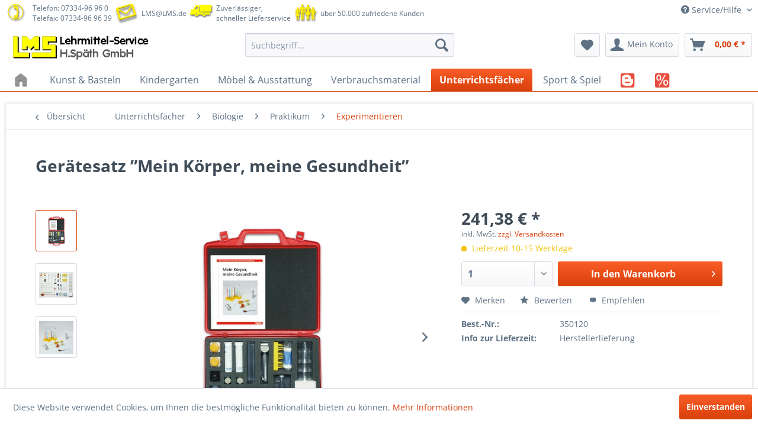

--- FILE ---
content_type: text/html; charset=UTF-8
request_url: https://www.lms.de/detail/index/sArticle/6007
body_size: 18975
content:
<!DOCTYPE html>
<html class="no-js" lang="de" itemscope="itemscope" itemtype="http://schema.org/WebPage">
<head>
<meta charset="utf-8">
<meta name="author" content="" />
<meta name="robots" content="index,follow" />
<meta name="revisit-after" content="15 days" />
<meta name="keywords" content="Gerätesatz Mein Körper meine Gesundheit" />
<meta name="description" content="Mit den Materialien der Experimentierbox können Versuche zu den Themen Sinneswahrnehmung, Bewegung, Ernährung und Verdauung (Nachweis von Stärke, F..." />
<meta property="og:type" content="product" />
<meta property="og:site_name" content="LMS Lehrmittel-Service H.Späth GmbH" />
<meta property="og:url" content="https://www.lms.de/detail/index/sArticle/6007" />
<meta property="og:title" content="Gerätesatz ”Mein Körper, meine Gesundheit”" />
<meta property="og:description" content="Mit den Materialien der Experimentierbox k&amp;ouml;nnen Versuche zu den Themen Sinneswahrnehmung, Bewegung, Ern&amp;auml;hrung und Verdauung (Nachweis von St&amp;auml;rke, Fett, Traubenzucker und Eiwei&amp;szlig; in der Nahrung) und Atmung..." />
<meta property="og:image" content="https://www.lms.de/media/image/06/3f/7c/350120.jpg" />
<meta property="product:brand" content="LMS H.Späth GmbH" />
<meta property="product:price" content="241,38" />
<meta property="product:product_link" content="https://www.lms.de/detail/index/sArticle/6007" />
<meta name="twitter:card" content="product" />
<meta name="twitter:site" content="LMS Lehrmittel-Service H.Späth GmbH" />
<meta name="twitter:title" content="Gerätesatz ”Mein Körper, meine Gesundheit”" />
<meta name="twitter:description" content="Mit den Materialien der Experimentierbox k&amp;ouml;nnen Versuche zu den Themen Sinneswahrnehmung, Bewegung, Ern&amp;auml;hrung und Verdauung (Nachweis von St&amp;auml;rke, Fett, Traubenzucker und Eiwei&amp;szlig; in der Nahrung) und Atmung..." />
<meta name="twitter:image" content="https://www.lms.de/media/image/06/3f/7c/350120.jpg" />
<meta itemprop="copyrightHolder" content="LMS Lehrmittel-Service H.Späth GmbH" />
<meta itemprop="copyrightYear" content="2016" />
<meta itemprop="isFamilyFriendly" content="True" />
<meta itemprop="image" content="https://www.lms.de/media/image/e0/de/48/logo-tablet.png" />
<meta name="viewport" content="width=device-width, initial-scale=1.0, user-scalable=no">
<meta name="mobile-web-app-capable" content="yes">
<meta name="apple-mobile-web-app-title" content="LMS Lehrmittel-Service H.Späth GmbH">
<meta name="apple-mobile-web-app-capable" content="yes">
<meta name="apple-mobile-web-app-status-bar-style" content="default">
<link rel="apple-touch-icon-precomposed" href="https://www.lms.de/media/image/7f/9b/8c/apple-touch-icon-precomposed.png">
<link rel="shortcut icon" href="https://www.lms.de/media/unknown/d9/0c/f4/favicon.ico">
<meta name="msapplication-navbutton-color" content="#D9400B" />
<meta name="application-name" content="LMS Lehrmittel-Service H.Späth GmbH" />
<meta name="msapplication-starturl" content="https://www.lms.de/" />
<meta name="msapplication-window" content="width=1024;height=768" />
<meta name="msapplication-TileImage" content="https://www.lms.de/media/image/19/d2/10/win-tile-image.png">
<meta name="msapplication-TileColor" content="#D9400B">
<meta name="theme-color" content="#D9400B" />
<link rel="canonical" href="https://www.lms.de/detail/index/sArticle/6007" />
<title itemprop="name">Gerätesatz ”Mein Körper, meine Gesundheit” | LMS Lehrmittel-Service H.Späth GmbH</title>
<link href="/web/cache/1676273720_3bfd3733e58da5e42bbd1d8178bdb89d.css" media="all" rel="stylesheet" type="text/css" />
<script>
window.basketData = {
hasData: false,
data:[]
};
</script>
<script>
var gaProperty = 'UA-468290-1';
// Disable tracking if the opt-out cookie exists.
var disableStr = 'ga-disable-' + gaProperty;
if (document.cookie.indexOf(disableStr + '=true') > -1) {
window[disableStr] = true;
}
// Opt-out function
function gaOptout() {
document.cookie = disableStr + '=true; expires=Thu, 31 Dec 2199 23:59:59 UTC; path=/';
window[disableStr] = true;
}
</script>
<div data-googleAnalytics="true"
data-googleConversionID="1034607021"
data-googleConversionLabel="SW"
data-googleConversionLanguage="de"
data-googleTrackingID="UA-468290-1"
data-googleAnonymizeIp="1"
data-googleOptOutCookie="1"
data-googleTrackingLibrary="ua"
data-realAmount=""
data-showCookieNote="1"
data-cookieNoteMode="0"
>
</div>
</head>
<body class="is--ctl-detail is--act-index" >
<div class="page-wrap">
<noscript class="noscript-main">
<div class="alert is--warning">
<div class="alert--icon">
<i class="icon--element icon--warning"></i>
</div>
<div class="alert--content">
Um LMS&#x20;Lehrmittel-Service&#x20;H.Sp&#xE4;th&#x20;GmbH in vollem Umfang nutzen zu k&ouml;nnen, empfehlen wir Ihnen Javascript in Ihrem Browser zu aktiveren.
</div>
</div>
</noscript>
<header class="header-main">
<div class="top-bar">
<div class="container block-group">
<div class="top-info">
<span class="info telephone inline">
<span class="inline">
<img src="/themes/Frontend/LMS_B/frontend/_public/src/img/image1.png">
</span>
<span class="inline">
<a class="phone" href="tel:+49733496960">Telefon: 07334-96 96 0</a><br/>Telefax: 07334-96 96 39
</span>
<span class="inline">
<img src="/themes/Frontend/LMS_B/frontend/_public/src/img/image2.png">
</span>
<span class="inline">
<a class="phone" href="mailto:LMS@LMS.de">LMS@LMS.de</a>
</span>
<span class="inline">
<img src="/themes/Frontend/LMS_B/frontend/_public/src/img/image3.png">
</span>
<span class="inline">
Zuverlässiger,<br/>schneller Lieferservice
</span>
<span class="inline">
<img src="/themes/Frontend/LMS_B/frontend/_public/src/img/image5.png">
</span>
<span class="inline">
über 50.000 zufriedene Kunden
</span>
<span class="inline">
</span>
<span class="inline">
</span>
</span>
</div>
<nav class="top-bar--navigation block" role="menubar">

    



    

<div class="navigation--entry entry--service has--drop-down" role="menuitem" aria-haspopup="true" data-drop-down-menu="true">
<i class="icon--service"></i> Service/Hilfe
<ul class="service--list is--rounded" role="menu">
<li class="service--entry" role="menuitem">
<a class="service--link" href="http://www.LMS.de/Bestellschein" title="Bastellschein" >
Bastellschein
</a>
</li>
<li class="service--entry" role="menuitem">
<a class="service--link" href="https://www.lms.de/geschaeftszeiten" title="Geschäftszeiten" >
Geschäftszeiten
</a>
</li>
<li class="service--entry" role="menuitem">
<a class="service--link" href="https://www.lms.de/agb" title="AGB" >
AGB
</a>
</li>
<li class="service--entry" role="menuitem">
<a class="service--link" href="https://www.lms.de/widerrufsbelehrung/widerrufsformular" title="Widerrufsbelehrung / Widerrufsformular" >
Widerrufsbelehrung / Widerrufsformular
</a>
</li>
<li class="service--entry" role="menuitem">
<a class="service--link" href="https://www.lms.de/batterieentsorgung" title="Batterieentsorgung" >
Batterieentsorgung
</a>
</li>
<li class="service--entry" role="menuitem">
<a class="service--link" href="https://www.lms.de/zahlungsarten" title="Zahlungsarten" >
Zahlungsarten
</a>
</li>
<li class="service--entry" role="menuitem">
<a class="service--link" href="https://www.lms.de/datenschutz" title="Datenschutz" >
Datenschutz
</a>
</li>
<li class="service--entry" role="menuitem">
<a class="service--link" href="https://www.lms.de/impressum" title="Impressum" >
Impressum
</a>
</li>
<li class="service--entry" role="menuitem">
<a class="service--link" href="https://www.lms.de/firmengeschichte" title="Firmengeschichte" >
Firmengeschichte
</a>
</li>
<li class="service--entry" role="menuitem">
<a class="service--link" href="https://www.lms.de/ticket/index/sFid/5" title="Kontaktformular" target="_self">
Kontaktformular
</a>
</li>
<li class="service--entry" role="menuitem">
<a class="service--link" href="https://www.lms.de/ticket/index/sFid/10" title="Rückgabe" target="_self">
Rückgabe
</a>
</li>
</ul>
</div>
</nav>
</div>
</div>
<div class="container header--navigation">
<div class="logo-main block-group" role="banner">
<div class="logo--shop block">
<a class="logo--link" href="https://www.lms.de/" title="LMS Lehrmittel-Service H.Späth GmbH - zur Startseite wechseln">
<picture>
<source srcset="https://www.lms.de/media/image/e0/de/48/logo-tablet.png" media="(min-width: 78.75em)">
<source srcset="https://www.lms.de/media/image/e0/de/48/logo-tablet.png" media="(min-width: 64em)">
<source srcset="https://www.lms.de/media/image/e0/de/48/logo-tablet.png" media="(min-width: 48em)">
<img srcset="https://www.lms.de/media/image/00/d9/b1/logo-mobile.png" alt="LMS Lehrmittel-Service H.Späth GmbH - zur Startseite wechseln" />
</picture>
</a>
</div>
</div>
<nav class="shop--navigation block-group">
<ul class="navigation--list block-group" role="menubar">
<li class="navigation--entry entry--menu-left" role="menuitem">
<a class="entry--link entry--trigger btn is--icon-left" href="#offcanvas--left" data-offcanvas="true" data-offCanvasSelector=".sidebar-main">
<i class="icon--menu"></i> Menü
</a>
</li>
<li class="navigation--entry entry--search" role="menuitem" data-search="true" aria-haspopup="true">
<a class="btn entry--link entry--trigger" href="#show-hide--search" title="Suche anzeigen / schließen">
<i class="icon--search"></i>
<span class="search--display">Suchen</span>
</a>
<form action="/search" method="get" class="main-search--form">
<input type="search" name="sSearch" class="main-search--field" autocomplete="off" autocapitalize="off" placeholder="Suchbegriff..." maxlength="30"  />
<button type="submit" class="main-search--button">
<i class="icon--search"></i>
<span class="main-search--text">Suchen</span>
</button>
<div class="form--ajax-loader">&nbsp;</div>
</form>
<div class="main-search--results"></div>
</li>

    <li class="navigation--entry entry--notepad" role="menuitem">
        <a href="https://www.lms.de/note" title="Merkzettel" class="btn">
            <i class="icon--heart"></i>
                    </a>
    </li>




    <li class="navigation--entry entry--account"
        role="menuitem"
        data-offcanvas="true"
        data-offCanvasSelector=".account--dropdown-navigation">
        
            <a href="https://www.lms.de/account"
               title="Mein Konto"
               class="btn is--icon-left entry--link account--link">
                <i class="icon--account"></i>
                                    <span class="account--display">
                        Mein Konto
                    </span>
                            </a>
        

            </li>




    <li class="navigation--entry entry--cart" role="menuitem">
        <a class="btn is--icon-left cart--link" href="https://www.lms.de/checkout/cart" title="Warenkorb">
            <span class="cart--display">
                                    Warenkorb
                            </span>

            <span class="badge is--primary is--minimal cart--quantity is--hidden">0</span>

            <i class="icon--basket"></i>

            <span class="cart--amount">
                0,00&nbsp;&euro; *
            </span>
        </a>
        <div class="ajax-loader">&nbsp;</div>
    </li>



</ul>
</nav>
<div class="container--ajax-cart" data-collapse-cart="true"></div>
</div>
</header>
<nav class="navigation-main">
<div class="container" data-menu-scroller="true" data-listSelector=".navigation--list.container" data-viewPortSelector=".navigation--list-wrapper">
<div class="navigation--list-wrapper">
<ul class="navigation--list container" role="menubar" itemscope="itemscope" itemtype="http://schema.org/SiteNavigationElement">
<li class="navigation--entry is--home" role="menuitem">
<a class="navigation--link is--first" href="https://www.lms.de/" title="Home" itemprop="url">
<img class="home--button--icon" itemprop="name" src="/themes/Frontend/LMS_B/frontend/_public/src/img/home.png">
</a>
</li>
<li class="navigation--entry" role="menuitem">
<a class="navigation--link" href="https://www.lms.de/kunst-basteln" title="Kunst & Basteln" itemprop="url">
<span itemprop="name">Kunst & Basteln</span>            </a>
</li>
<li class="navigation--entry" role="menuitem">
<a class="navigation--link" href="https://www.lms.de/kindergarten" title="Kindergarten" itemprop="url">
<span itemprop="name">Kindergarten</span>            </a>
</li>
<li class="navigation--entry" role="menuitem">
<a class="navigation--link" href="https://www.lms.de/moebel-ausstattung" title="Möbel & Ausstattung" itemprop="url">
<span itemprop="name">Möbel & Ausstattung</span>            </a>
</li>
<li class="navigation--entry" role="menuitem">
<a class="navigation--link" href="https://www.lms.de/verbrauchsmaterial" title="Verbrauchsmaterial" itemprop="url">
<span itemprop="name">Verbrauchsmaterial</span>            </a>
</li>
<li class="navigation--entry is--active" role="menuitem">
<a class="navigation--link is--active" href="https://www.lms.de/unterrichtsfaecher" title="Unterrichtsfächer" itemprop="url">
<span itemprop="name">Unterrichtsfächer</span>            </a>
</li>
<li class="navigation--entry" role="menuitem">
<a class="navigation--link" href="https://www.lms.de/sport-spiel" title="Sport & Spiel" itemprop="url">
<span itemprop="name">Sport & Spiel</span>            </a>
</li>
<li class="navigation--entry" role="menuitem">
<a class="navigation--link" href="https://www.lms.de/blog" title="BLOG" itemprop="url">
<img class="home--button--icon" itemprop="name" src="https://www.lms.de/media/image/menu/blog.png">            </a>
</li>
<li class="navigation--entry" role="menuitem">
<a class="navigation--link" href="https://www.lms.de/cat/index/sCategory/68776" title="Schnäppchen" itemprop="url">
<img class="home--button--icon" itemprop="name" src="https://www.lms.de/media/image/menu/sale.png">            </a>
</li>
</ul>
</div>
<div class="advanced-menu" data-advanced-menu="true" data-hoverDelay="">
<div class="menu--container">
<div class="button-container">
<a href="https://www.lms.de/kunst-basteln" class="button--category" title="Zur Kategorie Kunst &amp; Basteln">
<i class="icon--arrow-right"></i>
Zur Kategorie Kunst & Basteln
</a>
<span class="button--close">
<i class="icon--cross"></i>
</span>
</div>
</div>
<div class="menu--container">
<div class="button-container">
<a href="https://www.lms.de/kindergarten" class="button--category" title="Zur Kategorie Kindergarten">
<i class="icon--arrow-right"></i>
Zur Kategorie Kindergarten
</a>
<span class="button--close">
<i class="icon--cross"></i>
</span>
</div>
</div>
<div class="menu--container">
<div class="button-container">
<a href="https://www.lms.de/moebel-ausstattung" class="button--category" title="Zur Kategorie Möbel &amp; Ausstattung">
<i class="icon--arrow-right"></i>
Zur Kategorie Möbel & Ausstattung
</a>
<span class="button--close">
<i class="icon--cross"></i>
</span>
</div>
</div>
<div class="menu--container">
<div class="button-container">
<a href="https://www.lms.de/verbrauchsmaterial" class="button--category" title="Zur Kategorie Verbrauchsmaterial">
<i class="icon--arrow-right"></i>
Zur Kategorie Verbrauchsmaterial
</a>
<span class="button--close">
<i class="icon--cross"></i>
</span>
</div>
</div>
<div class="menu--container">
<div class="button-container">
<a href="https://www.lms.de/unterrichtsfaecher" class="button--category" title="Zur Kategorie Unterrichtsfächer">
<i class="icon--arrow-right"></i>
Zur Kategorie Unterrichtsfächer
</a>
<span class="button--close">
<i class="icon--cross"></i>
</span>
</div>
</div>
<div class="menu--container">
<div class="button-container">
<a href="https://www.lms.de/sport-spiel" class="button--category" title="Zur Kategorie Sport &amp; Spiel">
<i class="icon--arrow-right"></i>
Zur Kategorie Sport & Spiel
</a>
<span class="button--close">
<i class="icon--cross"></i>
</span>
</div>
</div>
<div class="menu--container">
<div class="button-container">
<a href="https://www.lms.de/blog" class="button--category" title="Zur Kategorie BLOG">
<i class="icon--arrow-right"></i>
Zur Kategorie BLOG
</a>
<span class="button--close">
<i class="icon--cross"></i>
</span>
</div>
</div>
<div class="menu--container">
<div class="button-container">
<a href="https://www.lms.de/cat/index/sCategory/68776" class="button--category" title="Zur Kategorie Schnäppchen">
<i class="icon--arrow-right"></i>
Zur Kategorie Schnäppchen
</a>
<span class="button--close">
<i class="icon--cross"></i>
</span>
</div>
</div>
</div>
</div>
</nav>
<section class="content-main container block-group">
<nav class="content--breadcrumb block">
<a class="breadcrumb--button breadcrumb--link" href="https://www.lms.de/unterrichtsfaecher/biologie/praktikum/experimentieren" title="Übersicht">
<i class="icon--arrow-left"></i>
<span class="breadcrumb--title">Übersicht</span>
</a>
<ul class="breadcrumb--list" role="menu" itemscope itemtype="http://schema.org/BreadcrumbList">
<li class="breadcrumb--entry" itemprop="itemListElement" itemscope itemtype="http://schema.org/ListItem">
<a class="breadcrumb--link" href="https://www.lms.de/unterrichtsfaecher" title="Unterrichtsfächer" itemprop="item">
<link itemprop="url" href="https://www.lms.de/unterrichtsfaecher" />
<span class="breadcrumb--title" itemprop="name">Unterrichtsfächer</span>
</a>
<meta itemprop="position" content="0" />
</li>
<li class="breadcrumb--separator">
<i class="icon--arrow-right"></i>
</li>
<li class="breadcrumb--entry" itemprop="itemListElement" itemscope itemtype="http://schema.org/ListItem">
<a class="breadcrumb--link" href="https://www.lms.de/unterrichtsfaecher/biologie" title="Biologie" itemprop="item">
<link itemprop="url" href="https://www.lms.de/unterrichtsfaecher/biologie" />
<span class="breadcrumb--title" itemprop="name">Biologie</span>
</a>
<meta itemprop="position" content="1" />
</li>
<li class="breadcrumb--separator">
<i class="icon--arrow-right"></i>
</li>
<li class="breadcrumb--entry" itemprop="itemListElement" itemscope itemtype="http://schema.org/ListItem">
<a class="breadcrumb--link" href="https://www.lms.de/unterrichtsfaecher/biologie/praktikum" title="Praktikum" itemprop="item">
<link itemprop="url" href="https://www.lms.de/unterrichtsfaecher/biologie/praktikum" />
<span class="breadcrumb--title" itemprop="name">Praktikum</span>
</a>
<meta itemprop="position" content="2" />
</li>
<li class="breadcrumb--separator">
<i class="icon--arrow-right"></i>
</li>
<li class="breadcrumb--entry is--active" itemprop="itemListElement" itemscope itemtype="http://schema.org/ListItem">
<a class="breadcrumb--link" href="https://www.lms.de/unterrichtsfaecher/biologie/praktikum/experimentieren" title="Experimentieren" itemprop="item">
<link itemprop="url" href="https://www.lms.de/unterrichtsfaecher/biologie/praktikum/experimentieren" />
<span class="breadcrumb--title" itemprop="name">Experimentieren</span>
</a>
<meta itemprop="position" content="3" />
</li>
</ul>
</nav>
<nav class="product--navigation">
<a href="#" class="navigation--link link--prev">
<div class="link--prev-button">
<span class="link--prev-inner">Zurück</span>
</div>
<div class="image--wrapper">
<div class="image--container"></div>
</div>
</a>
<a href="#" class="navigation--link link--next">
<div class="link--next-button">
<span class="link--next-inner">Vor</span>
</div>
<div class="image--wrapper">
<div class="image--container"></div>
</div>
</a>
</nav>
<div class="content-main--inner">
<aside class="sidebar-main off-canvas">
<div class="navigation--smartphone">
<ul class="navigation--list ">
<li class="navigation--entry entry--close-off-canvas">
<a href="#close-categories-menu" title="Menü schließen" class="navigation--link">
Menü schließen <i class="icon--arrow-right"></i>
</a>
</li>
</ul>
<div class="mobile--switches">

    



    

</div>
</div>
<div class="sidebar--categories-wrapper"
data-subcategory-nav="true"
data-mainCategoryId="3"
data-categoryId="68142"
data-fetchUrl="/widgets/listing/getCategory/categoryId/68142">
<div class="categories--headline navigation--headline">
Kategorien
</div>
<div class="sidebar--categories-navigation">
<ul class="sidebar--navigation categories--navigation navigation--list is--drop-down is--level0 is--rounded" role="menu">
<li class="navigation--entry has--sub-children" role="menuitem">
<a class="navigation--link link--go-forward"
href="https://www.lms.de/kunst-basteln"
data-categoryId="67861"
data-fetchUrl="/widgets/listing/getCategory/categoryId/67861"
title="Kunst &amp; Basteln"
>
Kunst & Basteln
<span class="is--icon-right">
<i class="icon--arrow-right"></i>
</span>
</a>
</li>
<li class="navigation--entry has--sub-children" role="menuitem">
<a class="navigation--link link--go-forward"
href="https://www.lms.de/kindergarten"
data-categoryId="67985"
data-fetchUrl="/widgets/listing/getCategory/categoryId/67985"
title="Kindergarten"
>
Kindergarten
<span class="is--icon-right">
<i class="icon--arrow-right"></i>
</span>
</a>
</li>
<li class="navigation--entry has--sub-children" role="menuitem">
<a class="navigation--link link--go-forward"
href="https://www.lms.de/moebel-ausstattung"
data-categoryId="67991"
data-fetchUrl="/widgets/listing/getCategory/categoryId/67991"
title="Möbel &amp; Ausstattung"
>
Möbel & Ausstattung
<span class="is--icon-right">
<i class="icon--arrow-right"></i>
</span>
</a>
</li>
<li class="navigation--entry has--sub-children" role="menuitem">
<a class="navigation--link link--go-forward"
href="https://www.lms.de/verbrauchsmaterial"
data-categoryId="68037"
data-fetchUrl="/widgets/listing/getCategory/categoryId/68037"
title="Verbrauchsmaterial"
>
Verbrauchsmaterial
<span class="is--icon-right">
<i class="icon--arrow-right"></i>
</span>
</a>
</li>
<li class="navigation--entry is--active has--sub-categories has--sub-children" role="menuitem">
<a class="navigation--link is--active has--sub-categories link--go-forward"
href="https://www.lms.de/unterrichtsfaecher"
data-categoryId="68110"
data-fetchUrl="/widgets/listing/getCategory/categoryId/68110"
title="Unterrichtsfächer"
>
Unterrichtsfächer
<span class="is--icon-right">
<i class="icon--arrow-right"></i>
</span>
</a>
<ul class="sidebar--navigation categories--navigation navigation--list is--level1 is--rounded" role="menu">
<li class="navigation--entry has--sub-children" role="menuitem">
<a class="navigation--link link--go-forward"
href="https://www.lms.de/unterrichtsfaecher/mathematik"
data-categoryId="68111"
data-fetchUrl="/widgets/listing/getCategory/categoryId/68111"
title="Mathematik"
>
Mathematik
<span class="is--icon-right">
<i class="icon--arrow-right"></i>
</span>
</a>
</li>
<li class="navigation--entry" role="menuitem">
<a class="navigation--link"
href="https://www.lms.de/unterrichtsfaecher/englisch"
data-categoryId="68115"
data-fetchUrl="/widgets/listing/getCategory/categoryId/68115"
title="Englisch"
>
Englisch
</a>
</li>
<li class="navigation--entry has--sub-children" role="menuitem">
<a class="navigation--link link--go-forward"
href="https://www.lms.de/unterrichtsfaecher/deutsch"
data-categoryId="68116"
data-fetchUrl="/widgets/listing/getCategory/categoryId/68116"
title="Deutsch"
>
Deutsch
<span class="is--icon-right">
<i class="icon--arrow-right"></i>
</span>
</a>
</li>
<li class="navigation--entry has--sub-children" role="menuitem">
<a class="navigation--link link--go-forward"
href="https://www.lms.de/unterrichtsfaecher/sachunterricht"
data-categoryId="68117"
data-fetchUrl="/widgets/listing/getCategory/categoryId/68117"
title="Sachunterricht"
>
Sachunterricht
<span class="is--icon-right">
<i class="icon--arrow-right"></i>
</span>
</a>
</li>
<li class="navigation--entry is--active has--sub-categories has--sub-children" role="menuitem">
<a class="navigation--link is--active has--sub-categories link--go-forward"
href="https://www.lms.de/unterrichtsfaecher/biologie"
data-categoryId="68135"
data-fetchUrl="/widgets/listing/getCategory/categoryId/68135"
title="Biologie"
>
Biologie
<span class="is--icon-right">
<i class="icon--arrow-right"></i>
</span>
</a>
<ul class="sidebar--navigation categories--navigation navigation--list is--level2 navigation--level-high is--rounded" role="menu">
<li class="navigation--entry is--active has--sub-categories has--sub-children" role="menuitem">
<a class="navigation--link is--active has--sub-categories link--go-forward"
href="https://www.lms.de/unterrichtsfaecher/biologie/praktikum"
data-categoryId="68136"
data-fetchUrl="/widgets/listing/getCategory/categoryId/68136"
title="Praktikum"
>
Praktikum
<span class="is--icon-right">
<i class="icon--arrow-right"></i>
</span>
</a>
<ul class="sidebar--navigation categories--navigation navigation--list is--level3 navigation--level-high is--rounded" role="menu">
<li class="navigation--entry" role="menuitem">
<a class="navigation--link"
href="https://www.lms.de/unterrichtsfaecher/biologie/praktikum/beobachtung"
data-categoryId="68137"
data-fetchUrl="/widgets/listing/getCategory/categoryId/68137"
title="Beobachtung"
>
Beobachtung
</a>
</li>
<li class="navigation--entry is--active" role="menuitem">
<a class="navigation--link is--active"
href="https://www.lms.de/unterrichtsfaecher/biologie/praktikum/experimentieren"
data-categoryId="68142"
data-fetchUrl="/widgets/listing/getCategory/categoryId/68142"
title="Experimentieren"
>
Experimentieren
</a>
</li>
<li class="navigation--entry" role="menuitem">
<a class="navigation--link"
href="https://www.lms.de/unterrichtsfaecher/biologie/praktikum/untersuchungssaetze"
data-categoryId="68482"
data-fetchUrl="/widgets/listing/getCategory/categoryId/68482"
title="Untersuchungssätze"
>
Untersuchungssätze
</a>
</li>
</ul>
</li>
<li class="navigation--entry has--sub-children" role="menuitem">
<a class="navigation--link link--go-forward"
href="https://www.lms.de/unterrichtsfaecher/biologie/mikroskopie"
data-categoryId="68138"
data-fetchUrl="/widgets/listing/getCategory/categoryId/68138"
title="Mikroskopie"
>
Mikroskopie
<span class="is--icon-right">
<i class="icon--arrow-right"></i>
</span>
</a>
</li>
<li class="navigation--entry" role="menuitem">
<a class="navigation--link"
href="https://www.lms.de/unterrichtsfaecher/biologie/anatomische-modelle"
data-categoryId="68483"
data-fetchUrl="/widgets/listing/getCategory/categoryId/68483"
title="Anatomische Modelle"
>
Anatomische Modelle
</a>
</li>
<li class="navigation--entry" role="menuitem">
<a class="navigation--link"
href="https://www.lms.de/unterrichtsfaecher/biologie/bodenanalyse"
data-categoryId="68484"
data-fetchUrl="/widgets/listing/getCategory/categoryId/68484"
title="Bodenanalyse"
>
Bodenanalyse
</a>
</li>
<li class="navigation--entry" role="menuitem">
<a class="navigation--link"
href="https://www.lms.de/unterrichtsfaecher/biologie/botanische-modelle"
data-categoryId="68485"
data-fetchUrl="/widgets/listing/getCategory/categoryId/68485"
title="Botanische Modelle"
>
Botanische Modelle
</a>
</li>
<li class="navigation--entry" role="menuitem">
<a class="navigation--link"
href="https://www.lms.de/unterrichtsfaecher/biologie/dvd"
data-categoryId="68486"
data-fetchUrl="/widgets/listing/getCategory/categoryId/68486"
title="DVD"
>
DVD
</a>
</li>
<li class="navigation--entry" role="menuitem">
<a class="navigation--link"
href="https://www.lms.de/unterrichtsfaecher/biologie/funktionsmodelle"
data-categoryId="68487"
data-fetchUrl="/widgets/listing/getCategory/categoryId/68487"
title="Funktionsmodelle"
>
Funktionsmodelle
</a>
</li>
<li class="navigation--entry" role="menuitem">
<a class="navigation--link"
href="https://www.lms.de/unterrichtsfaecher/biologie/genetik-und-evolution"
data-categoryId="68488"
data-fetchUrl="/widgets/listing/getCategory/categoryId/68488"
title="Genetik und Evolution"
>
Genetik und Evolution
</a>
</li>
<li class="navigation--entry" role="menuitem">
<a class="navigation--link"
href="https://www.lms.de/unterrichtsfaecher/biologie/lehrtafeln-naturtafeln"
data-categoryId="68489"
data-fetchUrl="/widgets/listing/getCategory/categoryId/68489"
title="Lehrtafeln, Naturtafeln"
>
Lehrtafeln, Naturtafeln
</a>
</li>
<li class="navigation--entry" role="menuitem">
<a class="navigation--link"
href="https://www.lms.de/unterrichtsfaecher/biologie/objektkaesten"
data-categoryId="68490"
data-fetchUrl="/widgets/listing/getCategory/categoryId/68490"
title="Objektkästen"
>
Objektkästen
</a>
</li>
<li class="navigation--entry" role="menuitem">
<a class="navigation--link"
href="https://www.lms.de/unterrichtsfaecher/biologie/buecher-spiele"
data-categoryId="68491"
data-fetchUrl="/widgets/listing/getCategory/categoryId/68491"
title="Bücher &amp; Spiele"
>
Bücher & Spiele
</a>
</li>
<li class="navigation--entry" role="menuitem">
<a class="navigation--link"
href="https://www.lms.de/unterrichtsfaecher/biologie/physiologie"
data-categoryId="68492"
data-fetchUrl="/widgets/listing/getCategory/categoryId/68492"
title="Physiologie"
>
Physiologie
</a>
</li>
<li class="navigation--entry" role="menuitem">
<a class="navigation--link"
href="https://www.lms.de/unterrichtsfaecher/biologie/schutzausruestung-kennzeichnung"
data-categoryId="68493"
data-fetchUrl="/widgets/listing/getCategory/categoryId/68493"
title="Schutzausrüstung &amp; Kennzeichnung"
>
Schutzausrüstung & Kennzeichnung
</a>
</li>
<li class="navigation--entry" role="menuitem">
<a class="navigation--link"
href="https://www.lms.de/unterrichtsfaecher/biologie/software"
data-categoryId="68494"
data-fetchUrl="/widgets/listing/getCategory/categoryId/68494"
title="Software"
>
Software
</a>
</li>
<li class="navigation--entry" role="menuitem">
<a class="navigation--link"
href="https://www.lms.de/unterrichtsfaecher/biologie/tafelbilder-fuer-whiteboard-beamer"
data-categoryId="68495"
data-fetchUrl="/widgets/listing/getCategory/categoryId/68495"
title="Tafelbilder für Whiteboard &amp; Beamer"
>
Tafelbilder für Whiteboard & Beamer
</a>
</li>
<li class="navigation--entry" role="menuitem">
<a class="navigation--link"
href="https://www.lms.de/unterrichtsfaecher/biologie/tierkunde"
data-categoryId="68496"
data-fetchUrl="/widgets/listing/getCategory/categoryId/68496"
title="Tierkunde"
>
Tierkunde
</a>
</li>
<li class="navigation--entry" role="menuitem">
<a class="navigation--link"
href="https://www.lms.de/unterrichtsfaecher/biologie/transparente"
data-categoryId="68497"
data-fetchUrl="/widgets/listing/getCategory/categoryId/68497"
title="Transparente"
>
Transparente
</a>
</li>
<li class="navigation--entry" role="menuitem">
<a class="navigation--link"
href="https://www.lms.de/unterrichtsfaecher/biologie/wasseranalyse"
data-categoryId="68498"
data-fetchUrl="/widgets/listing/getCategory/categoryId/68498"
title="Wasseranalyse"
>
Wasseranalyse
</a>
</li>
</ul>
</li>
<li class="navigation--entry has--sub-children" role="menuitem">
<a class="navigation--link link--go-forward"
href="https://www.lms.de/unterrichtsfaecher/erdkunde"
data-categoryId="68143"
data-fetchUrl="/widgets/listing/getCategory/categoryId/68143"
title="Erdkunde"
>
Erdkunde
<span class="is--icon-right">
<i class="icon--arrow-right"></i>
</span>
</a>
</li>
<li class="navigation--entry has--sub-children" role="menuitem">
<a class="navigation--link link--go-forward"
href="https://www.lms.de/unterrichtsfaecher/musik"
data-categoryId="68145"
data-fetchUrl="/widgets/listing/getCategory/categoryId/68145"
title="Musik"
>
Musik
<span class="is--icon-right">
<i class="icon--arrow-right"></i>
</span>
</a>
</li>
<li class="navigation--entry has--sub-children" role="menuitem">
<a class="navigation--link link--go-forward"
href="https://www.lms.de/unterrichtsfaecher/technik"
data-categoryId="68151"
data-fetchUrl="/widgets/listing/getCategory/categoryId/68151"
title="Technik"
>
Technik
<span class="is--icon-right">
<i class="icon--arrow-right"></i>
</span>
</a>
</li>
<li class="navigation--entry" role="menuitem">
<a class="navigation--link"
href="https://www.lms.de/unterrichtsfaecher/lernsoftware-uebungssoftware"
data-categoryId="68708"
data-fetchUrl="/widgets/listing/getCategory/categoryId/68708"
title="Lernsoftware, Übungssoftware"
>
Lernsoftware, Übungssoftware
</a>
</li>
<li class="navigation--entry" role="menuitem">
<a class="navigation--link"
href="https://www.lms.de/cat/index/sCategory/68770"
data-categoryId="68770"
data-fetchUrl="/widgets/listing/getCategory/categoryId/68770"
title="Analoges Programmieren"
>
Analoges Programmieren
</a>
</li>
<li class="navigation--entry" role="menuitem">
<a class="navigation--link"
href="https://www.lms.de/cat/index/sCategory/68772"
data-categoryId="68772"
data-fetchUrl="/widgets/listing/getCategory/categoryId/68772"
title="Homeschooling"
>
Homeschooling
</a>
</li>
</ul>
</li>
<li class="navigation--entry has--sub-children" role="menuitem">
<a class="navigation--link link--go-forward"
href="https://www.lms.de/sport-spiel"
data-categoryId="68124"
data-fetchUrl="/widgets/listing/getCategory/categoryId/68124"
title="Sport &amp; Spiel"
>
Sport & Spiel
<span class="is--icon-right">
<i class="icon--arrow-right"></i>
</span>
</a>
</li>
<li class="navigation--entry" role="menuitem">
<a class="navigation--link"
href="https://www.lms.de/blog"
data-categoryId="68706"
data-fetchUrl="/widgets/listing/getCategory/categoryId/68706"
title="BLOG"
>
BLOG
</a>
</li>
<li class="navigation--entry" role="menuitem">
<a class="navigation--link"
href="https://www.lms.de/cat/index/sCategory/68776"
data-categoryId="68776"
data-fetchUrl="/widgets/listing/getCategory/categoryId/68776"
title="Schnäppchen"
>
Schnäppchen
</a>
</li>
</ul>
</div>
<div class="shop-sites--container is--rounded">
<div class="shop-sites--headline navigation--headline">
Informationen
</div>
<ul class="shop-sites--navigation sidebar--navigation navigation--list is--drop-down is--level0" role="menu">
<li class="navigation--entry" role="menuitem">
<a class="navigation--link"
href="http://www.LMS.de/Bestellschein"
title="Bastellschein"
data-categoryId="56"
data-fetchUrl="/widgets/listing/getCustomPage/pageId/56"
>
Bastellschein
</a>
</li>
<li class="navigation--entry" role="menuitem">
<a class="navigation--link"
href="https://www.lms.de/geschaeftszeiten"
title="Geschäftszeiten"
data-categoryId="47"
data-fetchUrl="/widgets/listing/getCustomPage/pageId/47"
>
Geschäftszeiten
</a>
</li>
<li class="navigation--entry" role="menuitem">
<a class="navigation--link"
href="https://www.lms.de/agb"
title="AGB"
data-categoryId="4"
data-fetchUrl="/widgets/listing/getCustomPage/pageId/4"
>
AGB
</a>
</li>
<li class="navigation--entry" role="menuitem">
<a class="navigation--link"
href="https://www.lms.de/widerrufsbelehrung/widerrufsformular"
title="Widerrufsbelehrung / Widerrufsformular"
data-categoryId="8"
data-fetchUrl="/widgets/listing/getCustomPage/pageId/8"
>
Widerrufsbelehrung / Widerrufsformular
</a>
</li>
<li class="navigation--entry" role="menuitem">
<a class="navigation--link"
href="https://www.lms.de/batterieentsorgung"
title="Batterieentsorgung"
data-categoryId="43"
data-fetchUrl="/widgets/listing/getCustomPage/pageId/43"
>
Batterieentsorgung
</a>
</li>
<li class="navigation--entry" role="menuitem">
<a class="navigation--link"
href="https://www.lms.de/zahlungsarten"
title="Zahlungsarten"
data-categoryId="6"
data-fetchUrl="/widgets/listing/getCustomPage/pageId/6"
>
Zahlungsarten
</a>
</li>
<li class="navigation--entry" role="menuitem">
<a class="navigation--link"
href="https://www.lms.de/datenschutz"
title="Datenschutz"
data-categoryId="7"
data-fetchUrl="/widgets/listing/getCustomPage/pageId/7"
>
Datenschutz
</a>
</li>
<li class="navigation--entry" role="menuitem">
<a class="navigation--link"
href="https://www.lms.de/impressum"
title="Impressum"
data-categoryId="3"
data-fetchUrl="/widgets/listing/getCustomPage/pageId/3"
>
Impressum
</a>
</li>
<li class="navigation--entry" role="menuitem">
<a class="navigation--link"
href="https://www.lms.de/firmengeschichte"
title="Firmengeschichte"
data-categoryId="9"
data-fetchUrl="/widgets/listing/getCustomPage/pageId/9"
>
Firmengeschichte
</a>
</li>
<li class="navigation--entry" role="menuitem">
<a class="navigation--link"
href="https://www.lms.de/ticket/index/sFid/5"
title="Kontaktformular"
data-categoryId="1"
data-fetchUrl="/widgets/listing/getCustomPage/pageId/1"
target="_self">
Kontaktformular
</a>
</li>
<li class="navigation--entry" role="menuitem">
<a class="navigation--link"
href="https://www.lms.de/ticket/index/sFid/10"
title="Rückgabe"
data-categoryId="54"
data-fetchUrl="/widgets/listing/getCustomPage/pageId/54"
target="_self">
Rückgabe
</a>
</li>
</ul>
</div>
</div>
</aside>
<div class="content--wrapper">
<div class="content product--details" itemscope itemtype="http://schema.org/Product" data-product-navigation="/widgets/listing/productNavigation" data-category-id="68142" data-main-ordernumber="350120" data-ajax-wishlist="true" data-compare-ajax="true" data-ajax-variants-container="true">
<header class="product--header">
<div class="product--info">
<h1 class="product--title" itemprop="name">
Gerätesatz ”Mein Körper, meine Gesundheit”
</h1>
<div class="product--rating-container">
<a href="#product--publish-comment" class="product--rating-link" rel="nofollow" title="Bewertung abgeben">
<span class="product--rating">
</span>
</a>
</div>
</div>
</header>
<div class="product--detail-upper block-group">
<div class="product--image-container image-slider product--image-zoom"
data-image-slider="true"
data-image-gallery="true"
data-maxZoom="0"
data-thumbnails=".image--thumbnails"
>
<div class="image--thumbnails image-slider--thumbnails">
<div class="image-slider--thumbnails-slide">
<a href=""
title="Vorschau: Gerätesatz ”Mein Körper, meine"
class="thumbnail--link is--active">
<img srcset="https://www.lms.de/media/image/92/e5/96/350120_200x200.jpg"
alt="Vorschau: Gerätesatz ”Mein Körper, meine"
title="Vorschau: Gerätesatz ”Mein Körper, meine"
class="thumbnail--image" />
</a>
<a href=""
title="Vorschau: Gerätesatz ”Mein Körper, meine"
class="thumbnail--link">
<img srcset="https://www.lms.de/media/image/af/e5/0e/350120_a_200x200.jpg"
alt="Vorschau: Gerätesatz ”Mein Körper, meine"
title="Vorschau: Gerätesatz ”Mein Körper, meine"
class="thumbnail--image" />
</a>
<a href=""
title="Vorschau: Gerätesatz ”Mein Körper, meine"
class="thumbnail--link">
<img srcset="https://www.lms.de/media/image/35/30/18/350120_b_200x200.jpg"
alt="Vorschau: Gerätesatz ”Mein Körper, meine"
title="Vorschau: Gerätesatz ”Mein Körper, meine"
class="thumbnail--image" />
</a>
</div>
</div>
<div class="image-slider--container">
<div class="image-slider--slide">
<div class="image--box image-slider--item">
<span class="image--element"
data-img-large="https://www.lms.de/media/image/9f/2f/6a/350120_1280x1280.jpg"
data-img-small="https://www.lms.de/media/image/92/e5/96/350120_200x200.jpg"
data-img-original="https://www.lms.de/media/image/06/3f/7c/350120.jpg"
data-alt="Gerätesatz ”Mein Körper, meine">
<span class="image--media">
<img srcset="https://www.lms.de/media/image/04/21/2f/350120_600x600.jpg"
src="https://www.lms.de/media/image/04/21/2f/350120_600x600.jpg"
alt="Gerätesatz ”Mein Körper, meine"
itemprop="image" />
</span>
</span>
</div>
<div class="image--box image-slider--item">
<span class="image--element"
data-img-large="https://www.lms.de/media/image/e5/bd/3a/350120_a_1280x1280.jpg"
data-img-small="https://www.lms.de/media/image/af/e5/0e/350120_a_200x200.jpg"
data-img-original="https://www.lms.de/media/image/93/2d/51/350120_a.jpg"
data-alt="Gerätesatz ”Mein Körper, meine">
<span class="image--media">
<img srcset="https://www.lms.de/media/image/ed/33/02/350120_a_600x600.jpg" alt="Gerätesatz ”Mein Körper, meine" itemprop="image" />
</span>
</span>
</div>
<div class="image--box image-slider--item">
<span class="image--element"
data-img-large="https://www.lms.de/media/image/6b/bc/39/350120_b_1280x1280.jpg"
data-img-small="https://www.lms.de/media/image/35/30/18/350120_b_200x200.jpg"
data-img-original="https://www.lms.de/media/image/2a/17/21/350120_b.jpg"
data-alt="Gerätesatz ”Mein Körper, meine">
<span class="image--media">
<img srcset="https://www.lms.de/media/image/06/c3/70/350120_b_600x600.jpg" alt="Gerätesatz ”Mein Körper, meine" itemprop="image" />
</span>
</span>
</div>
</div>
</div>
<div class="image--dots image-slider--dots panel--dot-nav">
<a href="#" class="dot--link">&nbsp;</a>
<a href="#" class="dot--link">&nbsp;</a>
<a href="#" class="dot--link">&nbsp;</a>
</div>
</div>
<div class="product--buybox block">
<meta itemprop="brand" content="LMS H.Späth GmbH"/>
<div itemprop="offers" itemscope itemtype="http://schema.org/Offer" class="buybox--inner">
<meta itemprop="priceCurrency" content="EUR"/>
<div class="product--price price--default">
<span class="price--content content--default">
<meta itemprop="price" content="241.38">
241,38&nbsp;&euro; *
</span>
</div>
<p class="product--tax" data-content="" data-modalbox="true" data-targetSelector="a" data-mode="ajax">
inkl. MwSt. <a title="Versandkosten" href="https://www.lms.de/versandinformation" style="text-decoration:underline">zzgl. Versandkosten</a>
</p>
<div class="product--delivery">
<link itemprop="availability" href="http://schema.org/LimitedAvailability" />
<p class="delivery--information">
<span class="delivery--text delivery--text-more-is-coming">
<i class="delivery--status-icon delivery--status-more-is-coming"></i>
Lieferzeit 10-15 Werktage
</span>
</p>
</div>
<div class="product--configurator">
</div>
<form name="sAddToBasket" method="post" action="https://www.lms.de/checkout/addArticle" class="buybox--form" data-add-article="true" data-eventName="submit">
<input type="hidden" name="sActionIdentifier" value=""/>
<input type="hidden" name="sAddAccessories" id="sAddAccessories" value=""/>
<input type="hidden" name="sAdd" value="350120"/>
<div class="buybox--button-container block-group">
<div class="buybox--quantity block">
<div class="select-field">
<select id="sQuantity" name="sQuantity" class="quantity--select">
<option value="1">1</option>
<option value="2">2</option>
<option value="3">3</option>
<option value="4">4</option>
<option value="5">5</option>
<option value="6">6</option>
<option value="7">7</option>
<option value="8">8</option>
<option value="9">9</option>
<option value="10">10</option>
<option value="11">11</option>
<option value="12">12</option>
<option value="13">13</option>
<option value="14">14</option>
<option value="15">15</option>
<option value="16">16</option>
<option value="17">17</option>
<option value="18">18</option>
<option value="19">19</option>
<option value="20">20</option>
<option value="21">21</option>
<option value="22">22</option>
<option value="23">23</option>
<option value="24">24</option>
<option value="25">25</option>
<option value="26">26</option>
<option value="27">27</option>
<option value="28">28</option>
<option value="29">29</option>
<option value="30">30</option>
<option value="31">31</option>
<option value="32">32</option>
<option value="33">33</option>
<option value="34">34</option>
<option value="35">35</option>
<option value="36">36</option>
<option value="37">37</option>
<option value="38">38</option>
<option value="39">39</option>
<option value="40">40</option>
<option value="41">41</option>
<option value="42">42</option>
<option value="43">43</option>
<option value="44">44</option>
<option value="45">45</option>
<option value="46">46</option>
<option value="47">47</option>
<option value="48">48</option>
<option value="49">49</option>
<option value="50">50</option>
<option value="51">51</option>
<option value="52">52</option>
<option value="53">53</option>
<option value="54">54</option>
<option value="55">55</option>
<option value="56">56</option>
<option value="57">57</option>
<option value="58">58</option>
<option value="59">59</option>
<option value="60">60</option>
<option value="61">61</option>
<option value="62">62</option>
<option value="63">63</option>
<option value="64">64</option>
<option value="65">65</option>
<option value="66">66</option>
<option value="67">67</option>
<option value="68">68</option>
<option value="69">69</option>
<option value="70">70</option>
<option value="71">71</option>
<option value="72">72</option>
<option value="73">73</option>
<option value="74">74</option>
<option value="75">75</option>
<option value="76">76</option>
<option value="77">77</option>
<option value="78">78</option>
<option value="79">79</option>
<option value="80">80</option>
<option value="81">81</option>
<option value="82">82</option>
<option value="83">83</option>
<option value="84">84</option>
<option value="85">85</option>
<option value="86">86</option>
<option value="87">87</option>
<option value="88">88</option>
<option value="89">89</option>
<option value="90">90</option>
<option value="91">91</option>
<option value="92">92</option>
<option value="93">93</option>
<option value="94">94</option>
<option value="95">95</option>
<option value="96">96</option>
<option value="97">97</option>
<option value="98">98</option>
<option value="99">99</option>
<option value="100">100</option>
</select>
</div>
</div>
<button class="buybox--button block btn is--primary is--icon-right is--center is--large" name="In den Warenkorb">
<span class="buy-btn--cart-add">In den</span> <span class="buy-btn--cart-text">Warenkorb</span> <i class="icon--arrow-right"></i>
</button>
</div>
</form>
<nav class="product--actions">
<form action="https://www.lms.de/note/add/ordernumber/350120" method="post" class="action--form">
<button type="submit"
class="action--link link--notepad"
title="Auf den Merkzettel"
data-ajaxUrl="https://www.lms.de/note/ajaxAdd/ordernumber/350120"
data-text="Gemerkt">
<i class="icon--heart"></i> <span class="action--text">Merken</span>
</button>
</form>
<a href="#content--product-reviews" data-show-tab="true" class="action--link link--publish-comment" rel="nofollow" title="Bewertung abgeben">
<i class="icon--star"></i> Bewerten
</a>
<a href="https://www.lms.de/tellafriend/index/sArticle/6007" rel="nofollow" title="Artikel weiterempfehlen" class="action--link link--tell-a-friend">
<i class="icon--comment"></i> Empfehlen
</a>
</nav>
</div>
<ul class="product--base-info list--unstyled">
<li class="base-info--entry entry--sku">
<strong class="entry--label">
Best.-Nr.:
</strong>
<meta itemprop="productID" content="6124"/>
<span class="entry--content" itemprop="sku">
350120
</span>
</li>
<li class="base-info--entry entry-attribute">
<strong class="entry--label">
Info zur LIeferzeit:
</strong>
<span class="entry--content">
Herstellerlieferung
</span>
</li>
</ul>
</div>
</div>
<div class="tab-menu--product">
<div class="tab--navigation">
<a href="#" class="tab--link" title="Beschreibung" data-tabName="description">Beschreibung</a>
<a href="#" class="tab--link" title="Bewertungen" data-tabName="rating">
Bewertungen
<span class="product--rating-count">0</span>
</a>
</div>
<div class="tab--container-list">
<div class="tab--container">
<div class="tab--header">
<a href="#" class="tab--title" title="Beschreibung">Beschreibung</a>
</div>
<div class="tab--preview">
Mit den Materialien der Experimentierbox k&ouml;nnen Versuche zu den Themen Sinneswahrnehmung,...<a href="#" class="tab--link" title=" mehr"> mehr</a>
</div>
<div class="tab--content">
<div class="buttons--off-canvas">
<a href="#" title="Menü schließen" class="close--off-canvas">
<i class="icon--arrow-left"></i>
Menü schließen
</a>
</div>
<div class="content--description">
<div class="content--title">
Produktinformationen "Gerätesatz ”Mein Körper, meine Gesundheit”"
</div>
<div class="product--description" itemprop="description">
<p>Mit den Materialien der Experimentierbox k&ouml;nnen Versuche zu den Themen Sinneswahrnehmung, Bewegung, Ern&auml;hrung und Verdauung (Nachweis von St&auml;rke, Fett, Traubenzucker und Eiwei&szlig; in der Nahrung) und Atmung durchgef&uuml;hrt werden. Weitere Themen dieses Gebietes deckt die Experimentierbox ”F&uuml;hlen, Sehen, H&ouml;ren” ab.<br /></p>
</div>
<ul class="content--list list--unstyled">
<li class="list--entry">
<a href="https://www.lms.de/support/index/sFid/16/sInquiry/detail/sOrdernumber/350120" rel="nofollow" class="content--link link--contact" title="Fragen zum Artikel?">
<i class="icon--arrow-right"></i> Fragen zum Artikel?
</a>
</li>
</ul>
</div>
</div>
</div>
<div class="tab--container">
<div class="tab--header">
<a href="#" class="tab--title" title="Bewertungen">Bewertungen</a>
<span class="product--rating-count">0</span>
</div>
<div class="tab--preview">
Bewertungen lesen, schreiben und diskutieren...<a href="#" class="tab--link" title=" mehr"> mehr</a>
</div>
<div id="tab--product-comment" class="tab--content">
<div class="buttons--off-canvas">
<a href="#" title="Menü schließen" class="close--off-canvas">
<i class="icon--arrow-left"></i>
Menü schließen
</a>
</div>
<div class="content--product-reviews" id="detail--product-reviews">
<div class="content--title">
Kundenbewertungen für "Gerätesatz ”Mein Körper, meine Gesundheit”"
</div>
<div class="review--form-container">
<div id="product--publish-comment" class="content--title">
Bewertung schreiben
</div>
<div class="alert is--warning is--rounded">
<div class="alert--icon">
<i class="icon--element icon--warning"></i>
</div>
<div class="alert--content">
Bewertungen werden nach Überprüfung freigeschaltet.
</div>
</div>
<form method="post" action="https://www.lms.de/detail/rating/sArticle/6007#detail--product-reviews" class="content--form review--form">
<input name="sVoteName" type="text" value="" class="review--field" placeholder="Ihr Name" />
<input name="sVoteMail" type="email" value="" class="review--field" placeholder="Ihre E-Mail-Adresse*" required="required" aria-required="true" />
<input name="sVoteSummary" type="text" value="" id="sVoteSummary" class="review--field" placeholder="Zusammenfassung*" required="required" aria-required="true" />
<div class="field--select review--field select-field">
<select name="sVoteStars">
<option value="10">10 sehr gut</option>
<option value="9">9</option>
<option value="8">8</option>
<option value="7">7</option>
<option value="6">6</option>
<option value="5">5</option>
<option value="4">4</option>
<option value="3">3</option>
<option value="2">2</option>
<option value="1">1 sehr schlecht</option>
</select>
</div>
<textarea name="sVoteComment" placeholder="Ihre Meinung" cols="3" rows="2" class="review--field"></textarea>
<div class="captcha--placeholder" data-src="/widgets/Captcha"></div>
<p class="review--notice">
Die mit einem * markierten Felder sind Pflichtfelder.
</p>
<p class="privacy-information">
<input name="privacy-checkbox" type="checkbox" id="privacy-checkbox" required="required" aria-required="true" value="1" class="is--required" />
<label for="privacy-checkbox">
Ich habe die <a title="Datenschutzbestimmungen" href="https://www.lms.de/datenschutz" target="_blank">Datenschutzbestimmungen</a> zur Kenntnis genommen.
</label>
</p>
<div class="review--actions">
<button type="submit" class="btn is--primary" name="Submit">
Speichern
</button>
</div>
</form>
</div>
</div>
</div>
</div>
</div>
</div>
<div class="tab-menu--cross-selling">
<div class="tab--navigation">
<a href="#content--similar-products" title="Ähnliche Artikel" class="tab--link">Ähnliche Artikel</a>
<a href="#content--also-bought" title="Kunden kauften auch" class="tab--link">Kunden kauften auch</a>
<a href="#content--customer-viewed" title="Kunden haben sich ebenfalls angesehen" class="tab--link">Kunden haben sich ebenfalls angesehen</a>
</div>
<div class="tab--container-list">
<div class="tab--container" data-tab-id="similar">
<div class="tab--header">
<a href="#" class="tab--title" title="Ähnliche Artikel">Ähnliche Artikel</a>
</div>
<div class="tab--content content--similar">
<div class="similar--content">
<div class="product-slider "
data-initOnEvent="onShowContent-similar"         data-product-slider="true">
<div class="product-slider--container">
<div class="product-slider--item">
<div class="product--box box--slider"
data-page-index=""
data-ordernumber="201045"
data-category-id="68142">
<div class="box--content is--rounded">
<div class="product--badges">
</div>
<div class="product--info">
<a href="https://www.lms.de/detail/index/sArticle/2652"
title="Kristalle züchten"
class="product--image">
<span class="image--element">
<span class="image--media">
<img srcset="https://www.lms.de/media/image/15/b1/77/201045_200x200.jpg"
alt="Kristalle züchten"
title="Kristalle züchten" />
</span>
</span>
</a>
<a href="https://www.lms.de/detail/index/sArticle/2652"
class="product--title"
title="Kristalle züchten">
Kristalle züchten
</a>
<div class="product--price-info">
<div class="price--unit">
</div>
<div class="product--price">
<span class="price--default is--nowrap">
19,39&nbsp;&euro;
*
</span>
</div>
</div>
</div>
</div>
</div>
</div>
<div class="product-slider--item">
<div class="product--box box--slider"
data-page-index=""
data-ordernumber="210502"
data-category-id="68142">
<div class="box--content is--rounded">
<div class="product--badges">
</div>
<div class="product--info">
<a href="https://www.lms.de/detail/index/sArticle/3110"
title="Experimentierkasten Wasser 2"
class="product--image">
<span class="image--element">
<span class="image--media">
<img srcset="https://www.lms.de/media/image/dd/e7/c1/210502_200x200.jpg"
alt="Experimentierkasten Wasser 2"
title="Experimentierkasten Wasser 2" />
</span>
</span>
</a>
<a href="https://www.lms.de/detail/index/sArticle/3110"
class="product--title"
title="Experimentierkasten Wasser 2">
Experimentierkasten Wasser 2
</a>
<div class="product--price-info">
<div class="price--unit">
</div>
<div class="product--price">
<span class="price--default is--nowrap">
194,68&nbsp;&euro;
*
</span>
</div>
</div>
</div>
</div>
</div>
</div>
<div class="product-slider--item">
<div class="product--box box--slider"
data-page-index=""
data-ordernumber="210503"
data-category-id="68142">
<div class="box--content is--rounded">
<div class="product--badges">
</div>
<div class="product--info">
<a href="https://www.lms.de/detail/index/sArticle/3111"
title="Experimentierkasten Luft"
class="product--image">
<span class="image--element">
<span class="image--media">
<img srcset="https://www.lms.de/media/image/75/82/d3/210503_200x200.jpg"
alt="Experimentierkasten Luft"
title="Experimentierkasten Luft" />
</span>
</span>
</a>
<a href="https://www.lms.de/detail/index/sArticle/3111"
class="product--title"
title="Experimentierkasten Luft">
Experimentierkasten Luft
</a>
<div class="product--price-info">
<div class="price--unit">
</div>
<div class="product--price">
<span class="price--default is--nowrap">
173,64&nbsp;&euro;
*
</span>
</div>
</div>
</div>
</div>
</div>
</div>
</div>
</div>
</div>
</div>
</div>
<div class="tab--container" data-tab-id="alsobought">
<div class="tab--header">
<a href="#" class="tab--title" title="Kunden kauften auch">Kunden kauften auch</a>
</div>
<div class="tab--content content--also-bought">    
</div>
</div>
<div class="tab--container" data-tab-id="alsoviewed">
<div class="tab--header">
<a href="#" class="tab--title" title="Kunden haben sich ebenfalls angesehen">Kunden haben sich ebenfalls angesehen</a>
</div>
<div class="tab--content content--also-viewed">            
            <div class="viewed--content">
                
                                                                                                                        



    <div class="product-slider "
                                                                                                                                                                                                                                                   data-initOnEvent="onShowContent-alsoviewed"         data-product-slider="true">

        
    
                    
            <div class="product-slider--container">
                                    


    <div class="product-slider--item">
                
            
        
            

    <div class="product--box box--slider"
         data-page-index=""
         data-ordernumber="350119"
          data-category-id="68142">

        
            <div class="box--content is--rounded">

                
                
                    


    <div class="product--badges">

        
        
	
                    

        
        
                    

        
        
                    

        
        
                    
    </div>







                

                
                    <div class="product--info">

                        
                        
                            <a href="https://www.lms.de/detail/index/sArticle/6006"
   title="Gerätesatz ”Wege in die Welt des Kleinen”"
   class="product--image">
    
        <span class="image--element">
            
                <span class="image--media">

                    
                    
                                                                            
                        
                            <img srcset="https://www.lms.de/media/image/45/78/3e/350119_200x200.jpg"
                                 alt="Gerätesatz ”Wege in die Welt des"
                                 title="Gerätesatz ”Wege in die Welt des" />
                        
                                    </span>
            
        </span>
    
</a>
                        

                        
                        

                        
                        
                            <a href="https://www.lms.de/detail/index/sArticle/6006"
                               class="product--title"
                               title="Gerätesatz ”Wege in die Welt des Kleinen”">
                                Gerätesatz ”Wege in die Welt des Kleinen”
                            </a>
                        

                        
                        
                                                    

                        
                        

                        
                            <div class="product--price-info">

                                
                                
                                    
<div class="price--unit">

    
    
    
    </div>                                

                                
                                
                                    
<div class="product--price">

    
    
        <span class="price--default is--nowrap">
                        183,63&nbsp;&euro;
            *
        </span>
    

    
    
            
</div>
                                
                            </div>
                        

                        

                        
                        
                    </div>
                
            </div>
        
    </div>


    
    </div>
                    


    <div class="product-slider--item">
                
            
        
            

    <div class="product--box box--slider"
         data-page-index=""
         data-ordernumber="350013"
          data-category-id="68142">

        
            <div class="box--content is--rounded">

                
                
                    


    <div class="product--badges">

        
        
	
                    

        
        
                    

        
        
                    

        
        
                    
    </div>







                

                
                    <div class="product--info">

                        
                        
                            <a href="https://www.lms.de/unterrichtsfaecher/sachunterricht/forschen-entdecken-experimentieren/350013/experimentierbox-klaenge-und-geraeusche"
   title="Experimentierbox: Klänge und Geräusche"
   class="product--image">
    
        <span class="image--element">
            
                <span class="image--media">

                    
                    
                                                                            
                        
                            <img srcset="https://www.lms.de/media/image/bf/61/10/350013_200x200.jpg"
                                 alt="Experimentierbox: Klänge und"
                                 title="Experimentierbox: Klänge und" />
                        
                                    </span>
            
        </span>
    
</a>
                        

                        
                        

                        
                        
                            <a href="https://www.lms.de/unterrichtsfaecher/sachunterricht/forschen-entdecken-experimentieren/350013/experimentierbox-klaenge-und-geraeusche"
                               class="product--title"
                               title="Experimentierbox: Klänge und Geräusche">
                                Experimentierbox: Klänge und Geräusche
                            </a>
                        

                        
                        
                                                    

                        
                        

                        
                            <div class="product--price-info">

                                
                                
                                    
<div class="price--unit">

    
    
    
    </div>                                

                                
                                
                                    
<div class="product--price">

    
    
        <span class="price--default is--nowrap">
                        631,72&nbsp;&euro;
            *
        </span>
    

    
    
            
</div>
                                
                            </div>
                        

                        

                        
                        
                    </div>
                
            </div>
        
    </div>


    
    </div>
                    


    <div class="product-slider--item">
                
            
        
            

    <div class="product--box box--slider"
         data-page-index=""
         data-ordernumber="350002"
          data-category-id="68142">

        
            <div class="box--content is--rounded">

                
                
                    


    <div class="product--badges">

        
        
	
                    

        
        
                    

        
        
                    

        
        
                    
    </div>







                

                
                    <div class="product--info">

                        
                        
                            <a href="https://www.lms.de/unterrichtsfaecher/sachunterricht/forschen-entdecken-experimentieren/350002/experimentierbox-stromkreise"
   title="Experimentierbox: Stromkreise"
   class="product--image">
    
        <span class="image--element">
            
                <span class="image--media">

                    
                    
                                                                            
                        
                            <img srcset="https://www.lms.de/media/image/6e/94/73/350002_200x200.jpg"
                                 alt="Experimentierbox: Stromkreise"
                                 title="Experimentierbox: Stromkreise" />
                        
                                    </span>
            
        </span>
    
</a>
                        

                        
                        

                        
                        
                            <a href="https://www.lms.de/unterrichtsfaecher/sachunterricht/forschen-entdecken-experimentieren/350002/experimentierbox-stromkreise"
                               class="product--title"
                               title="Experimentierbox: Stromkreise">
                                Experimentierbox: Stromkreise
                            </a>
                        

                        
                        
                                                    

                        
                        

                        
                            <div class="product--price-info">

                                
                                
                                    
<div class="price--unit">

    
    
    
    </div>                                

                                
                                
                                    
<div class="product--price">

    
    
        <span class="price--default is--nowrap">
                        507,81&nbsp;&euro;
            *
        </span>
    

    
    
            
</div>
                                
                            </div>
                        

                        

                        
                        
                    </div>
                
            </div>
        
    </div>


    
    </div>
                    


    <div class="product-slider--item">
                
            
        
            

    <div class="product--box box--slider"
         data-page-index=""
         data-ordernumber="350001"
          data-category-id="68142">

        
            <div class="box--content is--rounded">

                
                
                    


    <div class="product--badges">

        
        
	
                    

        
        
                    

        
        
                    

        
        
                    
    </div>







                

                
                    <div class="product--info">

                        
                        
                            <a href="https://www.lms.de/unterrichtsfaecher/sachunterricht/forschen-entdecken-experimentieren/350001/experimentierbox-magnet-und-kompass"
   title="Experimentierbox: Magnet und Kompass"
   class="product--image">
    
        <span class="image--element">
            
                <span class="image--media">

                    
                    
                                                                            
                        
                            <img srcset="https://www.lms.de/media/image/e2/cf/c0/350001_200x200.jpg"
                                 alt="Experimentierbox: Magnet und"
                                 title="Experimentierbox: Magnet und" />
                        
                                    </span>
            
        </span>
    
</a>
                        

                        
                        

                        
                        
                            <a href="https://www.lms.de/unterrichtsfaecher/sachunterricht/forschen-entdecken-experimentieren/350001/experimentierbox-magnet-und-kompass"
                               class="product--title"
                               title="Experimentierbox: Magnet und Kompass">
                                Experimentierbox: Magnet und Kompass
                            </a>
                        

                        
                        
                                                    

                        
                        

                        
                            <div class="product--price-info">

                                
                                
                                    
<div class="price--unit">

    
    
    
    </div>                                

                                
                                
                                    
<div class="product--price">

    
    
        <span class="price--default is--nowrap">
                        606,80&nbsp;&euro;
            *
        </span>
    

    
    
            
</div>
                                
                            </div>
                        

                        

                        
                        
                    </div>
                
            </div>
        
    </div>


    
    </div>
                    


    <div class="product-slider--item">
                
            
        
            

    <div class="product--box box--slider"
         data-page-index=""
         data-ordernumber="190778"
          data-category-id="68142">

        
            <div class="box--content is--rounded">

                
                
                    


    <div class="product--badges">

        
        
	
                    

        
        
                    

        
        
                    

        
        
                    
    </div>







                

                
                    <div class="product--info">

                        
                        
                            <a href="https://www.lms.de/detail/index/sArticle/2447"
   title="Experimentier-Kit De Luxe"
   class="product--image">
    
        <span class="image--element">
            
                <span class="image--media">

                    
                    
                                                                            
                        
                            <img srcset="https://www.lms.de/media/image/87/bd/88/190778_200x200.jpg"
                                 alt="Experimentier-Kit De Luxe"
                                 title="Experimentier-Kit De Luxe" />
                        
                                    </span>
            
        </span>
    
</a>
                        

                        
                        

                        
                        
                            <a href="https://www.lms.de/detail/index/sArticle/2447"
                               class="product--title"
                               title="Experimentier-Kit De Luxe">
                                Experimentier-Kit De Luxe
                            </a>
                        

                        
                        
                                                    

                        
                        

                        
                            <div class="product--price-info">

                                
                                
                                    
<div class="price--unit">

    
    
    
    </div>                                

                                
                                
                                    
<div class="product--price">

    
    
        <span class="price--default is--nowrap">
                        152,86&nbsp;&euro;
            *
        </span>
    

    
    
            
</div>
                                
                            </div>
                        

                        

                        
                        
                    </div>
                
            </div>
        
    </div>


    
    </div>
                    


    <div class="product-slider--item">
                
            
        
            

    <div class="product--box box--slider"
         data-page-index=""
         data-ordernumber="190422"
          data-category-id="68142">

        
            <div class="box--content is--rounded">

                
                
                    


    <div class="product--badges">

        
        
	
                    

        
        
                    

        
        
                    

        
        
                    
    </div>







                

                
                    <div class="product--info">

                        
                        
                            <a href="https://www.lms.de/detail/index/sArticle/2101"
   title="Osmose Funktionsmodelle"
   class="product--image">
    
        <span class="image--element">
            
                <span class="image--media">

                    
                    
                                                                            
                        
                            <img srcset="https://www.lms.de/media/image/92/90/60/190422_190573_200x200.jpg"
                                 alt="Osmose Funktionsmodelle"
                                 title="Osmose Funktionsmodelle" />
                        
                                    </span>
            
        </span>
    
</a>
                        

                        
                        

                        
                        
                            <a href="https://www.lms.de/detail/index/sArticle/2101"
                               class="product--title"
                               title="Osmose Funktionsmodelle">
                                Osmose Funktionsmodelle
                            </a>
                        

                        
                        
                                                    

                        
                        

                        
                            <div class="product--price-info">

                                
                                
                                    
<div class="price--unit">

    
    
    
    </div>                                

                                
                                
                                    
<div class="product--price">

    
    
        <span class="price--default is--nowrap">
                        89,00&nbsp;&euro;
            *
        </span>
    

    
    
            
</div>
                                
                            </div>
                        

                        

                        
                        
                    </div>
                
            </div>
        
    </div>


    
    </div>
                    


    <div class="product-slider--item">
                
            
        
            

    <div class="product--box box--slider"
         data-page-index=""
         data-ordernumber="31736015"
          data-category-id="68142">

        
            <div class="box--content is--rounded">

                
                
                    


    <div class="product--badges">

        
        
	
                    

        
        
                    

        
        
                    

        
        
                    
    </div>







                

                
                    <div class="product--info">

                        
                        
                            <a href="https://www.lms.de/detail/index/sArticle/21437"
   title="Wasserwerkstatt"
   class="product--image">
    
        <span class="image--element">
            
                <span class="image--media">

                    
                    
                                                                            
                        
                            <img srcset="https://www.lms.de/media/image/c7/ec/d8/31736015_200x200.jpg"
                                 alt="Wasserwerkstatt"
                                 title="Wasserwerkstatt" />
                        
                                    </span>
            
        </span>
    
</a>
                        

                        
                        

                        
                        
                            <a href="https://www.lms.de/detail/index/sArticle/21437"
                               class="product--title"
                               title="Wasserwerkstatt">
                                Wasserwerkstatt
                            </a>
                        

                        
                        
                                                    

                        
                        

                        
                            <div class="product--price-info">

                                
                                
                                    
<div class="price--unit">

    
    
    
    </div>                                

                                
                                
                                    
<div class="product--price">

    
    
        <span class="price--default is--nowrap">
                        56,38&nbsp;&euro;
            *
        </span>
    

    
    
            
</div>
                                
                            </div>
                        

                        

                        
                        
                    </div>
                
            </div>
        
    </div>


    
    </div>
                    


    <div class="product-slider--item">
                
            
        
            

    <div class="product--box box--slider"
         data-page-index=""
         data-ordernumber="400323"
          data-category-id="68142">

        
            <div class="box--content is--rounded">

                
                
                    


    <div class="product--badges">

        
        
	
                    

        
        
                    

        
        
                    

        
        
                    
    </div>







                

                
                    <div class="product--info">

                        
                        
                            <a href="https://www.lms.de/detail/index/sArticle/6490"
   title="Chromosomen des Menschen im Metaphase-Stadium"
   class="product--image">
    
        <span class="image--element">
            
                <span class="image--media">

                    
                    
                                                                            
                        
                            <img srcset="https://www.lms.de/media/image/28/a5/1c/400323_200x200.jpg"
                                 alt="Chromosomen des Menschen im"
                                 title="Chromosomen des Menschen im" />
                        
                                    </span>
            
        </span>
    
</a>
                        

                        
                        

                        
                        
                            <a href="https://www.lms.de/detail/index/sArticle/6490"
                               class="product--title"
                               title="Chromosomen des Menschen im Metaphase-Stadium">
                                Chromosomen des Menschen im Metaphase-Stadium
                            </a>
                        

                        
                        
                                                    

                        
                        

                        
                            <div class="product--price-info">

                                
                                
                                    
<div class="price--unit">

    
    
    
    </div>                                

                                
                                
                                    
<div class="product--price">

    
    
        <span class="price--default is--nowrap">
                        52,79&nbsp;&euro;
            *
        </span>
    

    
    
            
</div>
                                
                            </div>
                        

                        

                        
                        
                    </div>
                
            </div>
        
    </div>


    
    </div>
                    


    <div class="product-slider--item">
                
            
        
            

    <div class="product--box box--slider"
         data-page-index=""
         data-ordernumber="350132"
          data-category-id="68142">

        
            <div class="box--content is--rounded">

                
                
                    


    <div class="product--badges">

        
        
	
                    

        
        
                    

        
        
                    

        
        
                    
    </div>







                

                
                    <div class="product--info">

                        
                        
                            <a href="https://www.lms.de/detail/index/sArticle/6019"
   title="Mini-Box ”Biologie”"
   class="product--image">
    
        <span class="image--element">
            
                <span class="image--media">

                    
                    
                                                                            
                        
                            <img srcset="https://www.lms.de/media/image/96/bf/b9/350132_200x200.jpg"
                                 alt="Mini-Box ”Biologie”"
                                 title="Mini-Box ”Biologie”" />
                        
                                    </span>
            
        </span>
    
</a>
                        

                        
                        

                        
                        
                            <a href="https://www.lms.de/detail/index/sArticle/6019"
                               class="product--title"
                               title="Mini-Box ”Biologie”">
                                Mini-Box ”Biologie”
                            </a>
                        

                        
                        
                                                    

                        
                        

                        
                            <div class="product--price-info">

                                
                                
                                    
<div class="price--unit">

    
    
    
    </div>                                

                                
                                
                                    
<div class="product--price">

    
    
        <span class="price--default is--nowrap">
                        84,01&nbsp;&euro;
            *
        </span>
    

    
    
            
</div>
                                
                            </div>
                        

                        

                        
                        
                    </div>
                
            </div>
        
    </div>


    
    </div>
                    


    <div class="product-slider--item">
                
            
        
            

    <div class="product--box box--slider"
         data-page-index=""
         data-ordernumber="350131"
          data-category-id="68142">

        
            <div class="box--content is--rounded">

                
                
                    


    <div class="product--badges">

        
        
	
                    

        
        
                    

        
        
                    

        
        
                    
    </div>







                

                
                    <div class="product--info">

                        
                        
                            <a href="https://www.lms.de/unterrichtsfaecher/mathematik/demonstration/gewicht-waagen/350131/experimentierbox-messen"
   title="Experimentierbox Messen"
   class="product--image">
    
        <span class="image--element">
            
                <span class="image--media">

                    
                    
                                                                            
                        
                            <img srcset="https://www.lms.de/media/image/37/2a/b5/350131_200x200.jpg"
                                 alt="Experimentierbox Messen"
                                 title="Experimentierbox Messen" />
                        
                                    </span>
            
        </span>
    
</a>
                        

                        
                        

                        
                        
                            <a href="https://www.lms.de/unterrichtsfaecher/mathematik/demonstration/gewicht-waagen/350131/experimentierbox-messen"
                               class="product--title"
                               title="Experimentierbox Messen">
                                Experimentierbox Messen
                            </a>
                        

                        
                        
                                                    

                        
                        

                        
                            <div class="product--price-info">

                                
                                
                                    
<div class="price--unit">

    
    
    
    </div>                                

                                
                                
                                    
<div class="product--price">

    
    
        <span class="price--default is--nowrap">
                        593,96&nbsp;&euro;
            *
        </span>
    

    
    
            
</div>
                                
                            </div>
                        

                        

                        
                        
                    </div>
                
            </div>
        
    </div>


    
    </div>
                    


    <div class="product-slider--item">
                
            
        
            

    <div class="product--box box--slider"
         data-page-index=""
         data-ordernumber="350130"
          data-category-id="68142">

        
            <div class="box--content is--rounded">

                
                
                    


    <div class="product--badges">

        
        
	
                    

        
        
                    

        
        
                    

        
        
                    
    </div>







                

                
                    <div class="product--info">

                        
                        
                            <a href="https://www.lms.de/detail/index/sArticle/6017"
   title="Experimentierbox: Biobox Arbeitsgeräte"
   class="product--image">
    
        <span class="image--element">
            
                <span class="image--media">

                    
                    
                                                                            
                        
                            <img srcset="https://www.lms.de/media/image/d7/a1/18/350130_200x200.jpg"
                                 alt="Experimentierbox: Biobox"
                                 title="Experimentierbox: Biobox" />
                        
                                    </span>
            
        </span>
    
</a>
                        

                        
                        

                        
                        
                            <a href="https://www.lms.de/detail/index/sArticle/6017"
                               class="product--title"
                               title="Experimentierbox: Biobox Arbeitsgeräte">
                                Experimentierbox: Biobox Arbeitsgeräte
                            </a>
                        

                        
                        
                                                    

                        
                        

                        
                            <div class="product--price-info">

                                
                                
                                    
<div class="price--unit">

    
    
    
    </div>                                

                                
                                
                                    
<div class="product--price">

    
    
        <span class="price--default is--nowrap">
                        480,62&nbsp;&euro;
            *
        </span>
    

    
    
            
</div>
                                
                            </div>
                        

                        

                        
                        
                    </div>
                
            </div>
        
    </div>


    
    </div>
                    


    <div class="product-slider--item">
                
            
        
            

    <div class="product--box box--slider"
         data-page-index=""
         data-ordernumber="350123"
          data-category-id="68142">

        
            <div class="box--content is--rounded">

                
                
                    


    <div class="product--badges">

        
        
	
                    

        
        
                    

        
        
                    

        
        
                    
    </div>







                

                
                    <div class="product--info">

                        
                        
                            <a href="https://www.lms.de/detail/index/sArticle/6010"
   title="Gerätesatz ”Pflanzen, Tiere, Lebensraum”"
   class="product--image">
    
        <span class="image--element">
            
                <span class="image--media">

                    
                    
                                                                            
                        
                            <img srcset="https://www.lms.de/media/image/b7/b7/76/350123_200x200.jpg"
                                 alt="Gerätesatz ”Pflanzen, Tiere,"
                                 title="Gerätesatz ”Pflanzen, Tiere," />
                        
                                    </span>
            
        </span>
    
</a>
                        

                        
                        

                        
                        
                            <a href="https://www.lms.de/detail/index/sArticle/6010"
                               class="product--title"
                               title="Gerätesatz ”Pflanzen, Tiere, Lebensraum”">
                                Gerätesatz ”Pflanzen, Tiere, Lebensraum”
                            </a>
                        

                        
                        
                                                    

                        
                        

                        
                            <div class="product--price-info">

                                
                                
                                    
<div class="price--unit">

    
    
    
    </div>                                

                                
                                
                                    
<div class="product--price">

    
    
        <span class="price--default is--nowrap">
                        405,11&nbsp;&euro;
            *
        </span>
    

    
    
            
</div>
                                
                            </div>
                        

                        

                        
                        
                    </div>
                
            </div>
        
    </div>


    
    </div>
                    


    <div class="product-slider--item">
                
            
        
            

    <div class="product--box box--slider"
         data-page-index=""
         data-ordernumber="350122"
          data-category-id="68142">

        
            <div class="box--content is--rounded">

                
                
                    


    <div class="product--badges">

        
        
	
                    

        
        
                    

        
        
                    

        
        
                    
    </div>







                

                
                    <div class="product--info">

                        
                        
                            <a href="https://www.lms.de/detail/index/sArticle/6009"
   title="Gerätesatz ”Kräfte und Bewegung in Natur und Technik”"
   class="product--image">
    
        <span class="image--element">
            
                <span class="image--media">

                    
                    
                                                                            
                        
                            <img srcset="https://www.lms.de/media/image/3d/4e/9f/350122_200x200.jpg"
                                 alt="Gerätesatz ”Kräfte und Bewegung in"
                                 title="Gerätesatz ”Kräfte und Bewegung in" />
                        
                                    </span>
            
        </span>
    
</a>
                        

                        
                        

                        
                        
                            <a href="https://www.lms.de/detail/index/sArticle/6009"
                               class="product--title"
                               title="Gerätesatz ”Kräfte und Bewegung in Natur und Technik”">
                                Gerätesatz ”Kräfte und Bewegung in Natur und...
                            </a>
                        

                        
                        
                                                    

                        
                        

                        
                            <div class="product--price-info">

                                
                                
                                    
<div class="price--unit">

    
    
    
    </div>                                

                                
                                
                                    
<div class="product--price">

    
    
        <span class="price--default is--nowrap">
                        397,94&nbsp;&euro;
            *
        </span>
    

    
    
            
</div>
                                
                            </div>
                        

                        

                        
                        
                    </div>
                
            </div>
        
    </div>


    
    </div>
                    


    <div class="product-slider--item">
                
            
        
            

    <div class="product--box box--slider"
         data-page-index=""
         data-ordernumber="350121"
          data-category-id="68142">

        
            <div class="box--content is--rounded">

                
                
                    


    <div class="product--badges">

        
        
	
                    

        
        
                    

        
        
                    

        
        
                    
    </div>







                

                
                    <div class="product--info">

                        
                        
                            <a href="https://www.lms.de/detail/index/sArticle/6008"
   title="Gerätesatz ”Fühlen, Sehen, Hören”"
   class="product--image">
    
        <span class="image--element">
            
                <span class="image--media">

                    
                    
                                                                            
                        
                            <img srcset="https://www.lms.de/media/image/4d/31/e5/350121_200x200.jpg"
                                 alt="Gerätesatz ”Fühlen, Sehen, Hören”"
                                 title="Gerätesatz ”Fühlen, Sehen, Hören”" />
                        
                                    </span>
            
        </span>
    
</a>
                        

                        
                        

                        
                        
                            <a href="https://www.lms.de/detail/index/sArticle/6008"
                               class="product--title"
                               title="Gerätesatz ”Fühlen, Sehen, Hören”">
                                Gerätesatz ”Fühlen, Sehen, Hören”
                            </a>
                        

                        
                        
                                                    

                        
                        

                        
                            <div class="product--price-info">

                                
                                
                                    
<div class="price--unit">

    
    
    
    </div>                                

                                
                                
                                    
<div class="product--price">

    
    
        <span class="price--default is--nowrap">
                        461,64&nbsp;&euro;
            *
        </span>
    

    
    
            
</div>
                                
                            </div>
                        

                        

                        
                        
                    </div>
                
            </div>
        
    </div>


    
    </div>
                    


    <div class="product-slider--item">
                
            
        
            

    <div class="product--box box--slider"
         data-page-index=""
         data-ordernumber="350118"
          data-category-id="68142">

        
            <div class="box--content is--rounded">

                
                
                    


    <div class="product--badges">

        
        
	
                    

        
        
                    

        
        
                    

        
        
                    
    </div>







                

                
                    <div class="product--info">

                        
                        
                            <a href="https://www.lms.de/detail/index/sArticle/6005"
   title="Gerätesatz ”Sonne, Wärme, Luft”"
   class="product--image">
    
        <span class="image--element">
            
                <span class="image--media">

                    
                    
                                                                            
                        
                            <img srcset="https://www.lms.de/media/image/67/18/66/350118_200x200.jpg"
                                 alt="Gerätesatz ”Sonne, Wärme, Luft”"
                                 title="Gerätesatz ”Sonne, Wärme, Luft”" />
                        
                                    </span>
            
        </span>
    
</a>
                        

                        
                        

                        
                        
                            <a href="https://www.lms.de/detail/index/sArticle/6005"
                               class="product--title"
                               title="Gerätesatz ”Sonne, Wärme, Luft”">
                                Gerätesatz ”Sonne, Wärme, Luft”
                            </a>
                        

                        
                        
                                                    

                        
                        

                        
                            <div class="product--price-info">

                                
                                
                                    
<div class="price--unit">

    
    
    
    </div>                                

                                
                                
                                    
<div class="product--price">

    
    
        <span class="price--default is--nowrap">
                        377,52&nbsp;&euro;
            *
        </span>
    

    
    
            
</div>
                                
                            </div>
                        

                        

                        
                        
                    </div>
                
            </div>
        
    </div>


    
    </div>
                    


    <div class="product-slider--item">
                
            
        
            

    <div class="product--box box--slider"
         data-page-index=""
         data-ordernumber="350117"
          data-category-id="68142">

        
            <div class="box--content is--rounded">

                
                
                    


    <div class="product--badges">

        
        
	
                    

        
        
                    

        
        
                    

        
        
                    
    </div>







                

                
                    <div class="product--info">

                        
                        
                            <a href="https://www.lms.de/detail/index/sArticle/6004"
   title="Gerätesatz ”Elektrizität und Magnetismus im Alltag”"
   class="product--image">
    
        <span class="image--element">
            
                <span class="image--media">

                    
                    
                                                                            
                        
                            <img srcset="https://www.lms.de/media/image/5f/b1/7a/350117_200x200.jpg"
                                 alt="Gerätesatz ”Elektrizität und"
                                 title="Gerätesatz ”Elektrizität und" />
                        
                                    </span>
            
        </span>
    
</a>
                        

                        
                        

                        
                        
                            <a href="https://www.lms.de/detail/index/sArticle/6004"
                               class="product--title"
                               title="Gerätesatz ”Elektrizität und Magnetismus im Alltag”">
                                Gerätesatz ”Elektrizität und Magnetismus im...
                            </a>
                        

                        
                        
                                                    

                        
                        

                        
                            <div class="product--price-info">

                                
                                
                                    
<div class="price--unit">

    
    
    
    </div>                                

                                
                                
                                    
<div class="product--price">

    
    
        <span class="price--default is--nowrap">
                        461,13&nbsp;&euro;
            *
        </span>
    

    
    
            
</div>
                                
                            </div>
                        

                        

                        
                        
                    </div>
                
            </div>
        
    </div>


    
    </div>
                    


    <div class="product-slider--item">
                
            
        
            

    <div class="product--box box--slider"
         data-page-index=""
         data-ordernumber="350116"
          data-category-id="68142">

        
            <div class="box--content is--rounded">

                
                
                    


    <div class="product--badges">

        
        
	
                    

        
        
                    

        
        
                    

        
        
                    
    </div>







                

                
                    <div class="product--info">

                        
                        
                            <a href="https://www.lms.de/detail/index/sArticle/6003"
   title="Gerätesatz ”Stoffe und Geräte im im Alltag”"
   class="product--image">
    
        <span class="image--element">
            
                <span class="image--media">

                    
                    
                                                                            
                        
                            <img srcset="https://www.lms.de/media/image/3e/ac/ef/350116_200x200.jpg"
                                 alt="Gerätesatz ”Stoffe und Geräte im"
                                 title="Gerätesatz ”Stoffe und Geräte im" />
                        
                                    </span>
            
        </span>
    
</a>
                        

                        
                        

                        
                        
                            <a href="https://www.lms.de/detail/index/sArticle/6003"
                               class="product--title"
                               title="Gerätesatz ”Stoffe und Geräte im im Alltag”">
                                Gerätesatz ”Stoffe und Geräte im im Alltag”
                            </a>
                        

                        
                        
                                                    

                        
                        

                        
                            <div class="product--price-info">

                                
                                
                                    
<div class="price--unit">

    
    
    
    </div>                                

                                
                                
                                    
<div class="product--price">

    
    
        <span class="price--default is--nowrap">
                        507,81&nbsp;&euro;
            *
        </span>
    

    
    
            
</div>
                                
                            </div>
                        

                        

                        
                        
                    </div>
                
            </div>
        
    </div>


    
    </div>
                    


    <div class="product-slider--item">
                
            
        
            

    <div class="product--box box--slider"
         data-page-index=""
         data-ordernumber="350115"
          data-category-id="68142">

        
            <div class="box--content is--rounded">

                
                
                    


    <div class="product--badges">

        
        
	
                    

        
        
                    

        
        
                    

        
        
                    
    </div>







                

                
                    <div class="product--info">

                        
                        
                            <a href="https://www.lms.de/detail/index/sArticle/6002"
   title="Experimentierbox Naturphänomene"
   class="product--image">
    
        <span class="image--element">
            
                <span class="image--media">

                    
                    
                                                                            
                        
                            <img srcset="https://www.lms.de/media/image/b2/bd/b1/350115_200x200.jpg"
                                 alt="Experimentierbox Naturphänomene"
                                 title="Experimentierbox Naturphänomene" />
                        
                                    </span>
            
        </span>
    
</a>
                        

                        
                        

                        
                        
                            <a href="https://www.lms.de/detail/index/sArticle/6002"
                               class="product--title"
                               title="Experimentierbox Naturphänomene">
                                Experimentierbox Naturphänomene
                            </a>
                        

                        
                        
                                                    

                        
                        

                        
                            <div class="product--price-info">

                                
                                
                                    
<div class="price--unit">

    
    
    
    </div>                                

                                
                                
                                    
<div class="product--price">

    
    
        <span class="price--default is--nowrap">
                        480,62&nbsp;&euro;
            *
        </span>
    

    
    
            
</div>
                                
                            </div>
                        

                        

                        
                        
                    </div>
                
            </div>
        
    </div>


    
    </div>
                    


    <div class="product-slider--item">
                
            
        
            

    <div class="product--box box--slider"
         data-page-index=""
         data-ordernumber="350113"
          data-category-id="68142">

        
            <div class="box--content is--rounded">

                
                
                    


    <div class="product--badges">

        
        
	
                    

        
        
                    

        
        
                    

        
        
                    
    </div>







                

                
                    <div class="product--info">

                        
                        
                            <a href="https://www.lms.de/unterrichtsfaecher/sachunterricht/forschen-entdecken-experimentieren/350113/mini-box-elektrik"
   title="Mini-Box ”Elektrik”"
   class="product--image">
    
        <span class="image--element">
            
                <span class="image--media">

                    
                    
                                                                            
                        
                            <img srcset="https://www.lms.de/media/image/21/17/29/350113_200x200.jpg"
                                 alt="Mini-Box ”Elektrik”"
                                 title="Mini-Box ”Elektrik”" />
                        
                                    </span>
            
        </span>
    
</a>
                        

                        
                        

                        
                        
                            <a href="https://www.lms.de/unterrichtsfaecher/sachunterricht/forschen-entdecken-experimentieren/350113/mini-box-elektrik"
                               class="product--title"
                               title="Mini-Box ”Elektrik”">
                                Mini-Box ”Elektrik”
                            </a>
                        

                        
                        
                                                    

                        
                        

                        
                            <div class="product--price-info">

                                
                                
                                    
<div class="price--unit">

    
    
    
    </div>                                

                                
                                
                                    
<div class="product--price">

    
    
        <span class="price--default is--nowrap">
                        178,50&nbsp;&euro;
            *
        </span>
    

    
    
            
</div>
                                
                            </div>
                        

                        

                        
                        
                    </div>
                
            </div>
        
    </div>


    
    </div>
                    


    <div class="product-slider--item">
                
            
        
            

    <div class="product--box box--slider"
         data-page-index=""
         data-ordernumber="350112"
          data-category-id="68142">

        
            <div class="box--content is--rounded">

                
                
                    


    <div class="product--badges">

        
        
	
                    

        
        
                    

        
        
                    

        
        
                    
    </div>







                

                
                    <div class="product--info">

                        
                        
                            <a href="https://www.lms.de/unterrichtsfaecher/sachunterricht/forschen-entdecken-experimentieren/350112/mini-box-magnetismus/elektrostatik"
   title="Mini-Box ”Magnetismus/ Elektrostatik”"
   class="product--image">
    
        <span class="image--element">
            
                <span class="image--media">

                    
                    
                                                                            
                        
                            <img srcset="https://www.lms.de/media/image/d3/79/b5/350112_200x200.jpg"
                                 alt="Mini-Box ”Magnetismus/"
                                 title="Mini-Box ”Magnetismus/" />
                        
                                    </span>
            
        </span>
    
</a>
                        

                        
                        

                        
                        
                            <a href="https://www.lms.de/unterrichtsfaecher/sachunterricht/forschen-entdecken-experimentieren/350112/mini-box-magnetismus/elektrostatik"
                               class="product--title"
                               title="Mini-Box ”Magnetismus/ Elektrostatik”">
                                Mini-Box ”Magnetismus/ Elektrostatik”
                            </a>
                        

                        
                        
                                                    

                        
                        

                        
                            <div class="product--price-info">

                                
                                
                                    
<div class="price--unit">

    
    
    
    </div>                                

                                
                                
                                    
<div class="product--price">

    
    
        <span class="price--default is--nowrap">
                        110,80&nbsp;&euro;
            *
        </span>
    

    
    
            
</div>
                                
                            </div>
                        

                        

                        
                        
                    </div>
                
            </div>
        
    </div>


    
    </div>
                    


    <div class="product-slider--item">
                
            
        
            

    <div class="product--box box--slider"
         data-page-index=""
         data-ordernumber="350111"
          data-category-id="68142">

        
            <div class="box--content is--rounded">

                
                
                    


    <div class="product--badges">

        
        
	
                    

        
        
                    

        
        
                    

        
        
                    
    </div>







                

                
                    <div class="product--info">

                        
                        
                            <a href="https://www.lms.de/unterrichtsfaecher/sachunterricht/forschen-entdecken-experimentieren/350111/mini-box-optik"
   title="Mini-Box ”Optik”"
   class="product--image">
    
        <span class="image--element">
            
                <span class="image--media">

                    
                    
                                                                            
                        
                            <img srcset="https://www.lms.de/media/image/3a/a9/f9/350111_200x200.jpg"
                                 alt="Mini-Box ”Optik”"
                                 title="Mini-Box ”Optik”" />
                        
                                    </span>
            
        </span>
    
</a>
                        

                        
                        

                        
                        
                            <a href="https://www.lms.de/unterrichtsfaecher/sachunterricht/forschen-entdecken-experimentieren/350111/mini-box-optik"
                               class="product--title"
                               title="Mini-Box ”Optik”">
                                Mini-Box ”Optik”
                            </a>
                        

                        
                        
                                                    

                        
                        

                        
                            <div class="product--price-info">

                                
                                
                                    
<div class="price--unit">

    
    
    
    </div>                                

                                
                                
                                    
<div class="product--price">

    
    
        <span class="price--default is--nowrap">
                        163,11&nbsp;&euro;
            *
        </span>
    

    
    
            
</div>
                                
                            </div>
                        

                        

                        
                        
                    </div>
                
            </div>
        
    </div>


    
    </div>
                    


    <div class="product-slider--item">
                
            
        
            

    <div class="product--box box--slider"
         data-page-index=""
         data-ordernumber="350110"
          data-category-id="68142">

        
            <div class="box--content is--rounded">

                
                
                    


    <div class="product--badges">

        
        
	
                    

        
        
                    

        
        
                    

        
        
                    
    </div>







                

                
                    <div class="product--info">

                        
                        
                            <a href="https://www.lms.de/unterrichtsfaecher/sachunterricht/forschen-entdecken-experimentieren/350110/mini-box-waerme"
   title="Mini-Box ”Wärme”"
   class="product--image">
    
        <span class="image--element">
            
                <span class="image--media">

                    
                    
                                                                            
                        
                            <img srcset="https://www.lms.de/media/image/43/a0/17/350110_200x200.jpg"
                                 alt="Mini-Box ”Wärme”"
                                 title="Mini-Box ”Wärme”" />
                        
                                    </span>
            
        </span>
    
</a>
                        

                        
                        

                        
                        
                            <a href="https://www.lms.de/unterrichtsfaecher/sachunterricht/forschen-entdecken-experimentieren/350110/mini-box-waerme"
                               class="product--title"
                               title="Mini-Box ”Wärme”">
                                Mini-Box ”Wärme”
                            </a>
                        

                        
                        
                                                    

                        
                        

                        
                            <div class="product--price-info">

                                
                                
                                    
<div class="price--unit">

    
    
    
    </div>                                

                                
                                
                                    
<div class="product--price">

    
    
        <span class="price--default is--nowrap">
                        143,62&nbsp;&euro;
            *
        </span>
    

    
    
            
</div>
                                
                            </div>
                        

                        

                        
                        
                    </div>
                
            </div>
        
    </div>


    
    </div>
                    


    <div class="product-slider--item">
                
            
        
            

    <div class="product--box box--slider"
         data-page-index=""
         data-ordernumber="350109"
          data-category-id="68142">

        
            <div class="box--content is--rounded">

                
                
                    


    <div class="product--badges">

        
        
	
                    

        
        
                    

        
        
                    

        
        
                    
    </div>







                

                
                    <div class="product--info">

                        
                        
                            <a href="https://www.lms.de/unterrichtsfaecher/sachunterricht/forschen-entdecken-experimentieren/350109/mini-box-klaenge"
   title="Mini-Box ”Klänge”"
   class="product--image">
    
        <span class="image--element">
            
                <span class="image--media">

                    
                    
                                                                            
                        
                            <img srcset="https://www.lms.de/media/image/af/fe/c4/350109_200x200.jpg"
                                 alt="Mini-Box ”Klänge”"
                                 title="Mini-Box ”Klänge”" />
                        
                                    </span>
            
        </span>
    
</a>
                        

                        
                        

                        
                        
                            <a href="https://www.lms.de/unterrichtsfaecher/sachunterricht/forschen-entdecken-experimentieren/350109/mini-box-klaenge"
                               class="product--title"
                               title="Mini-Box ”Klänge”">
                                Mini-Box ”Klänge”
                            </a>
                        

                        
                        
                                                    

                        
                        

                        
                            <div class="product--price-info">

                                
                                
                                    
<div class="price--unit">

    
    
    
    </div>                                

                                
                                
                                    
<div class="product--price">

    
    
        <span class="price--default is--nowrap">
                        75,20&nbsp;&euro;
            *
        </span>
    

    
    
            
</div>
                                
                            </div>
                        

                        

                        
                        
                    </div>
                
            </div>
        
    </div>


    
    </div>
                    


    <div class="product-slider--item">
                
            
        
            

    <div class="product--box box--slider"
         data-page-index=""
         data-ordernumber="350108"
          data-category-id="68142">

        
            <div class="box--content is--rounded">

                
                
                    


    <div class="product--badges">

        
        
	
                    

        
        
                    

        
        
                    

        
        
                    
    </div>







                

                
                    <div class="product--info">

                        
                        
                            <a href="https://www.lms.de/unterrichtsfaecher/sachunterricht/forschen-entdecken-experimentieren/350108/mini-box-luft-und-wasser"
   title="Mini-Box ”Luft und Wasser”"
   class="product--image">
    
        <span class="image--element">
            
                <span class="image--media">

                    
                    
                                                                            
                        
                            <img srcset="https://www.lms.de/media/image/62/cb/8e/350108_200x200.jpg"
                                 alt="Mini-Box ”Luft und Wasser”"
                                 title="Mini-Box ”Luft und Wasser”" />
                        
                                    </span>
            
        </span>
    
</a>
                        

                        
                        

                        
                        
                            <a href="https://www.lms.de/unterrichtsfaecher/sachunterricht/forschen-entdecken-experimentieren/350108/mini-box-luft-und-wasser"
                               class="product--title"
                               title="Mini-Box ”Luft und Wasser”">
                                Mini-Box ”Luft und Wasser”
                            </a>
                        

                        
                        
                                                    

                        
                        

                        
                            <div class="product--price-info">

                                
                                
                                    
<div class="price--unit">

    
    
    
    </div>                                

                                
                                
                                    
<div class="product--price">

    
    
        <span class="price--default is--nowrap">
                        117,25&nbsp;&euro;
            *
        </span>
    

    
    
            
</div>
                                
                            </div>
                        

                        

                        
                        
                    </div>
                
            </div>
        
    </div>


    
    </div>
                    


    <div class="product-slider--item">
                
            
        
            

    <div class="product--box box--slider"
         data-page-index=""
         data-ordernumber="350107"
          data-category-id="68142">

        
            <div class="box--content is--rounded">

                
                
                    


    <div class="product--badges">

        
        
	
                    

        
        
                    

        
        
                    

        
        
                    
    </div>







                

                
                    <div class="product--info">

                        
                        
                            <a href="https://www.lms.de/unterrichtsfaecher/sachunterricht/forschen-entdecken-experimentieren/350107/mini-box-mechanik-feste-koerper"
   title="Mini-Box ”Mechanik, feste Körper”"
   class="product--image">
    
        <span class="image--element">
            
                <span class="image--media">

                    
                    
                                                                            
                        
                            <img srcset="https://www.lms.de/media/image/7a/39/fc/350107_200x200.jpg"
                                 alt="Mini-Box ”Mechanik, feste Körper”"
                                 title="Mini-Box ”Mechanik, feste Körper”" />
                        
                                    </span>
            
        </span>
    
</a>
                        

                        
                        

                        
                        
                            <a href="https://www.lms.de/unterrichtsfaecher/sachunterricht/forschen-entdecken-experimentieren/350107/mini-box-mechanik-feste-koerper"
                               class="product--title"
                               title="Mini-Box ”Mechanik, feste Körper”">
                                Mini-Box ”Mechanik, feste Körper”
                            </a>
                        

                        
                        
                                                    

                        
                        

                        
                            <div class="product--price-info">

                                
                                
                                    
<div class="price--unit">

    
    
    
    </div>                                

                                
                                
                                    
<div class="product--price">

    
    
        <span class="price--default is--nowrap">
                        168,14&nbsp;&euro;
            *
        </span>
    

    
    
            
</div>
                                
                            </div>
                        

                        

                        
                        
                    </div>
                
            </div>
        
    </div>


    
    </div>
                    


    <div class="product-slider--item">
                
            
        
            

    <div class="product--box box--slider"
         data-page-index=""
         data-ordernumber="350093"
          data-category-id="68142">

        
            <div class="box--content is--rounded">

                
                
                    


    <div class="product--badges">

        
        
	
                    

        
        
                    

        
        
                    

        
        
                    
    </div>







                

                
                    <div class="product--info">

                        
                        
                            <a href="https://www.lms.de/unterrichtsfaecher/sachunterricht/forschen-entdecken-experimentieren/350093/box-fahrzeuge-bauen-und-antreiben"
   title="Box: Fahrzeuge bauen und antreiben"
   class="product--image">
    
        <span class="image--element">
            
                <span class="image--media">

                    
                    
                                                                            
                        
                            <img srcset="https://www.lms.de/media/image/f0/d7/4b/350093_200x200.jpg"
                                 alt="Box: Fahrzeuge bauen und antreiben"
                                 title="Box: Fahrzeuge bauen und antreiben" />
                        
                                    </span>
            
        </span>
    
</a>
                        

                        
                        

                        
                        
                            <a href="https://www.lms.de/unterrichtsfaecher/sachunterricht/forschen-entdecken-experimentieren/350093/box-fahrzeuge-bauen-und-antreiben"
                               class="product--title"
                               title="Box: Fahrzeuge bauen und antreiben">
                                Box: Fahrzeuge bauen und antreiben
                            </a>
                        

                        
                        
                                                    

                        
                        

                        
                            <div class="product--price-info">

                                
                                
                                    
<div class="price--unit">

    
    
    
    </div>                                

                                
                                
                                    
<div class="product--price">

    
    
        <span class="price--default is--nowrap">
                        878,96&nbsp;&euro;
            *
        </span>
    

    
    
            
</div>
                                
                            </div>
                        

                        

                        
                        
                    </div>
                
            </div>
        
    </div>


    
    </div>
                    


    <div class="product-slider--item">
                
            
        
            

    <div class="product--box box--slider"
         data-page-index=""
         data-ordernumber="350025"
          data-category-id="68142">

        
            <div class="box--content is--rounded">

                
                
                    


    <div class="product--badges">

        
        
	
                    

        
        
                    

        
        
                    

        
        
                    
    </div>







                

                
                    <div class="product--info">

                        
                        
                            <a href="https://www.lms.de/unterrichtsfaecher/sachunterricht/forschen-entdecken-experimentieren/350025/experimentierbox-sicherer-umgang-mit-feuer"
   title="Experimentierbox ”Sicherer Umgang mit Feuer”"
   class="product--image">
    
        <span class="image--element">
            
                <span class="image--media">

                    
                    
                                                                            
                        
                            <img srcset="https://www.lms.de/media/image/79/4b/35/350025_200x200.jpg"
                                 alt="Experimentierbox ”Sicherer Umgang"
                                 title="Experimentierbox ”Sicherer Umgang" />
                        
                                    </span>
            
        </span>
    
</a>
                        

                        
                        

                        
                        
                            <a href="https://www.lms.de/unterrichtsfaecher/sachunterricht/forschen-entdecken-experimentieren/350025/experimentierbox-sicherer-umgang-mit-feuer"
                               class="product--title"
                               title="Experimentierbox ”Sicherer Umgang mit Feuer”">
                                Experimentierbox ”Sicherer Umgang mit Feuer”
                            </a>
                        

                        
                        
                                                    

                        
                        

                        
                            <div class="product--price-info">

                                
                                
                                    
<div class="price--unit">

    
    
    
    </div>                                

                                
                                
                                    
<div class="product--price">

    
    
        <span class="price--default is--nowrap">
                        569,87&nbsp;&euro;
            *
        </span>
    

    
    
            
</div>
                                
                            </div>
                        

                        

                        
                        
                    </div>
                
            </div>
        
    </div>


    
    </div>
                    


    <div class="product-slider--item">
                
            
        
            

    <div class="product--box box--slider"
         data-page-index=""
         data-ordernumber="350015"
          data-category-id="68142">

        
            <div class="box--content is--rounded">

                
                
                    


    <div class="product--badges">

        
        
	
                    

        
        
                    

        
        
                    

        
        
                    
    </div>







                

                
                    <div class="product--info">

                        
                        
                            <a href="https://www.lms.de/detail/index/sArticle/5912"
   title="Experimentierbox: Wasser 2"
   class="product--image">
    
        <span class="image--element">
            
                <span class="image--media">

                    
                    
                                                                            
                        
                            <img srcset="https://www.lms.de/media/image/b3/a4/d7/350015_200x200.jpg"
                                 alt="Experimentierbox: Wasser 2"
                                 title="Experimentierbox: Wasser 2" />
                        
                                    </span>
            
        </span>
    
</a>
                        

                        
                        

                        
                        
                            <a href="https://www.lms.de/detail/index/sArticle/5912"
                               class="product--title"
                               title="Experimentierbox: Wasser 2">
                                Experimentierbox: Wasser 2
                            </a>
                        

                        
                        
                                                    

                        
                        

                        
                            <div class="product--price-info">

                                
                                
                                    
<div class="price--unit">

    
    
    
    </div>                                

                                
                                
                                    
<div class="product--price">

    
    
        <span class="price--default is--nowrap">
                        563,00&nbsp;&euro;
            *
        </span>
    

    
    
            
</div>
                                
                            </div>
                        

                        

                        
                        
                    </div>
                
            </div>
        
    </div>


    
    </div>
                    


    <div class="product-slider--item">
                
            
        
            

    <div class="product--box box--slider"
         data-page-index=""
         data-ordernumber="350011"
          data-category-id="68142">

        
            <div class="box--content is--rounded">

                
                
                    


    <div class="product--badges">

        
        
	
                    

        
        
                    

        
        
                    

        
        
                    
    </div>







                

                
                    <div class="product--info">

                        
                        
                            <a href="https://www.lms.de/unterrichtsfaecher/sachunterricht/forschen-entdecken-experimentieren/350011/experimentierbox-waagen-und-gleichgewicht"
   title="Experimentierbox: Waagen und Gleichgewicht"
   class="product--image">
    
        <span class="image--element">
            
                <span class="image--media">

                    
                    
                                                                            
                        
                            <img srcset="https://www.lms.de/media/image/48/79/ca/350011_200x200.jpg"
                                 alt="Experimentierbox: Waagen und"
                                 title="Experimentierbox: Waagen und" />
                        
                                    </span>
            
        </span>
    
</a>
                        

                        
                        

                        
                        
                            <a href="https://www.lms.de/unterrichtsfaecher/sachunterricht/forschen-entdecken-experimentieren/350011/experimentierbox-waagen-und-gleichgewicht"
                               class="product--title"
                               title="Experimentierbox: Waagen und Gleichgewicht">
                                Experimentierbox: Waagen und Gleichgewicht
                            </a>
                        

                        
                        
                                                    

                        
                        

                        
                            <div class="product--price-info">

                                
                                
                                    
<div class="price--unit">

    
    
    
    </div>                                

                                
                                
                                    
<div class="product--price">

    
    
        <span class="price--default is--nowrap">
                        672,97&nbsp;&euro;
            *
        </span>
    

    
    
            
</div>
                                
                            </div>
                        

                        

                        
                        
                    </div>
                
            </div>
        
    </div>


    
    </div>
                    


    <div class="product-slider--item">
                
            
        
            

    <div class="product--box box--slider"
         data-page-index=""
         data-ordernumber="350010"
          data-category-id="68142">

        
            <div class="box--content is--rounded">

                
                
                    


    <div class="product--badges">

        
        
	
                    

        
        
                    

        
        
                    

        
        
                    
    </div>







                

                
                    <div class="product--info">

                        
                        
                            <a href="https://www.lms.de/unterrichtsfaecher/sachunterricht/forschen-entdecken-experimentieren/350010/experimentierbox-wind-und-wetter"
   title="Experimentierbox: Wind und Wetter"
   class="product--image">
    
        <span class="image--element">
            
                <span class="image--media">

                    
                    
                                                                            
                        
                            <img srcset="https://www.lms.de/media/image/30/96/d6/350010_200x200.jpg"
                                 alt="Experimentierbox: Wind und Wetter"
                                 title="Experimentierbox: Wind und Wetter" />
                        
                                    </span>
            
        </span>
    
</a>
                        

                        
                        

                        
                        
                            <a href="https://www.lms.de/unterrichtsfaecher/sachunterricht/forschen-entdecken-experimentieren/350010/experimentierbox-wind-und-wetter"
                               class="product--title"
                               title="Experimentierbox: Wind und Wetter">
                                Experimentierbox: Wind und Wetter
                            </a>
                        

                        
                        
                                                    

                        
                        

                        
                            <div class="product--price-info">

                                
                                
                                    
<div class="price--unit">

    
    
    
    </div>                                

                                
                                
                                    
<div class="product--price">

    
    
        <span class="price--default is--nowrap">
                        672,97&nbsp;&euro;
            *
        </span>
    

    
    
            
</div>
                                
                            </div>
                        

                        

                        
                        
                    </div>
                
            </div>
        
    </div>


    
    </div>
                    


    <div class="product-slider--item">
                
            
        
            

    <div class="product--box box--slider"
         data-page-index=""
         data-ordernumber="350008"
          data-category-id="68142">

        
            <div class="box--content is--rounded">

                
                
                    


    <div class="product--badges">

        
        
	
                    

        
        
                    

        
        
                    

        
        
                    
    </div>







                

                
                    <div class="product--info">

                        
                        
                            <a href="https://www.lms.de/unterrichtsfaecher/sachunterricht/forschen-entdecken-experimentieren/350008/experimentierbox-luft"
   title="Experimentierbox: Luft"
   class="product--image">
    
        <span class="image--element">
            
                <span class="image--media">

                    
                    
                                                                            
                        
                            <img srcset="https://www.lms.de/media/image/03/69/ce/350008_200x200.jpg"
                                 alt="Experimentierbox: Luft"
                                 title="Experimentierbox: Luft" />
                        
                                    </span>
            
        </span>
    
</a>
                        

                        
                        

                        
                        
                            <a href="https://www.lms.de/unterrichtsfaecher/sachunterricht/forschen-entdecken-experimentieren/350008/experimentierbox-luft"
                               class="product--title"
                               title="Experimentierbox: Luft">
                                Experimentierbox: Luft
                            </a>
                        

                        
                        
                                                    

                        
                        

                        
                            <div class="product--price-info">

                                
                                
                                    
<div class="price--unit">

    
    
    
    </div>                                

                                
                                
                                    
<div class="product--price">

    
    
        <span class="price--default is--nowrap">
                        522,16&nbsp;&euro;
            *
        </span>
    

    
    
            
</div>
                                
                            </div>
                        

                        

                        
                        
                    </div>
                
            </div>
        
    </div>


    
    </div>
                    


    <div class="product-slider--item">
                
            
        
            

    <div class="product--box box--slider"
         data-page-index=""
         data-ordernumber="350007"
          data-category-id="68142">

        
            <div class="box--content is--rounded">

                
                
                    


    <div class="product--badges">

        
        
	
                    

        
        
                    

        
        
                    

        
        
                    
    </div>







                

                
                    <div class="product--info">

                        
                        
                            <a href="https://www.lms.de/unterrichtsfaecher/sachunterricht/forschen-entdecken-experimentieren/350007/experimentierbox-licht-und-schatten"
   title="Experimentierbox: Licht und Schatten"
   class="product--image">
    
        <span class="image--element">
            
                <span class="image--media">

                    
                    
                                                                            
                        
                            <img srcset="https://www.lms.de/media/image/87/f0/eb/350007_200x200.jpg"
                                 alt="Experimentierbox: Licht und"
                                 title="Experimentierbox: Licht und" />
                        
                                    </span>
            
        </span>
    
</a>
                        

                        
                        

                        
                        
                            <a href="https://www.lms.de/unterrichtsfaecher/sachunterricht/forschen-entdecken-experimentieren/350007/experimentierbox-licht-und-schatten"
                               class="product--title"
                               title="Experimentierbox: Licht und Schatten">
                                Experimentierbox: Licht und Schatten
                            </a>
                        

                        
                        
                                                    

                        
                        

                        
                            <div class="product--price-info">

                                
                                
                                    
<div class="price--unit">

    
    
    
    </div>                                

                                
                                
                                    
<div class="product--price">

    
    
        <span class="price--default is--nowrap">
                        494,47&nbsp;&euro;
            *
        </span>
    

    
    
            
</div>
                                
                            </div>
                        

                        

                        
                        
                    </div>
                
            </div>
        
    </div>


    
    </div>
                    


    <div class="product-slider--item">
                
            
        
            

    <div class="product--box box--slider"
         data-page-index=""
         data-ordernumber="350005"
          data-category-id="68142">

        
            <div class="box--content is--rounded">

                
                
                    


    <div class="product--badges">

        
        
	
                    

        
        
                    

        
        
                    

        
        
                    
    </div>







                

                
                    <div class="product--info">

                        
                        
                            <a href="https://www.lms.de/detail/index/sArticle/5902"
   title="Experimentierbox: Wasser 1"
   class="product--image">
    
        <span class="image--element">
            
                <span class="image--media">

                    
                    
                                                                            
                        
                            <img srcset="https://www.lms.de/media/image/68/16/74/350005_200x200.jpg"
                                 alt="Experimentierbox: Wasser 1"
                                 title="Experimentierbox: Wasser 1" />
                        
                                    </span>
            
        </span>
    
</a>
                        

                        
                        

                        
                        
                            <a href="https://www.lms.de/detail/index/sArticle/5902"
                               class="product--title"
                               title="Experimentierbox: Wasser 1">
                                Experimentierbox: Wasser 1
                            </a>
                        

                        
                        
                                                    

                        
                        

                        
                            <div class="product--price-info">

                                
                                
                                    
<div class="price--unit">

    
    
    
    </div>                                

                                
                                
                                    
<div class="product--price">

    
    
        <span class="price--default is--nowrap">
                        374,43&nbsp;&euro;
            *
        </span>
    

    
    
            
</div>
                                
                            </div>
                        

                        

                        
                        
                    </div>
                
            </div>
        
    </div>


    
    </div>
                    


    <div class="product-slider--item">
                
            
        
            

    <div class="product--box box--slider"
         data-page-index=""
         data-ordernumber="350003"
          data-category-id="68142">

        
            <div class="box--content is--rounded">

                
                
                    


    <div class="product--badges">

        
        
	
                    

        
        
                    

        
        
                    

        
        
                    
    </div>







                

                
                    <div class="product--info">

                        
                        
                            <a href="https://www.lms.de/unterrichtsfaecher/sachunterricht/forschen-entdecken-experimentieren/350003/experimentierbox-waerme-1"
   title="Experimentierbox: Wärme 1"
   class="product--image">
    
        <span class="image--element">
            
                <span class="image--media">

                    
                    
                                                                            
                        
                            <img srcset="https://www.lms.de/media/image/0c/48/9f/350003_200x200.jpg"
                                 alt="Experimentierbox: Wärme 1"
                                 title="Experimentierbox: Wärme 1" />
                        
                                    </span>
            
        </span>
    
</a>
                        

                        
                        

                        
                        
                            <a href="https://www.lms.de/unterrichtsfaecher/sachunterricht/forschen-entdecken-experimentieren/350003/experimentierbox-waerme-1"
                               class="product--title"
                               title="Experimentierbox: Wärme 1">
                                Experimentierbox: Wärme 1
                            </a>
                        

                        
                        
                                                    

                        
                        

                        
                            <div class="product--price-info">

                                
                                
                                    
<div class="price--unit">

    
    
    
    </div>                                

                                
                                
                                    
<div class="product--price">

    
    
        <span class="price--default is--nowrap">
                        510,88&nbsp;&euro;
            *
        </span>
    

    
    
            
</div>
                                
                            </div>
                        

                        

                        
                        
                    </div>
                
            </div>
        
    </div>


    
    </div>
                    


    <div class="product-slider--item">
                
            
        
            

    <div class="product--box box--slider"
         data-page-index=""
         data-ordernumber="290350"
          data-category-id="68142">

        
            <div class="box--content is--rounded">

                
                
                    


    <div class="product--badges">

        
        
	
                    

        
        
                    

        
        
                    

        
        
                    
    </div>







                

                
                    <div class="product--info">

                        
                        
                            <a href="https://www.lms.de/detail/index/sArticle/5347"
   title="Experimentierkasten ”Warum geht Brausepulver ab wie eine Rakete?”"
   class="product--image">
    
        <span class="image--element">
            
                <span class="image--media">

                    
                    
                                                                            
                        
                            <img srcset="https://www.lms.de/media/image/7d/f6/25/290350_200x200.jpg"
                                 alt="Experimentierkasten ”Warum geht"
                                 title="Experimentierkasten ”Warum geht" />
                        
                                    </span>
            
        </span>
    
</a>
                        

                        
                        

                        
                        
                            <a href="https://www.lms.de/detail/index/sArticle/5347"
                               class="product--title"
                               title="Experimentierkasten ”Warum geht Brausepulver ab wie eine Rakete?”">
                                Experimentierkasten ”Warum geht Brausepulver ab...
                            </a>
                        

                        
                        
                                                    

                        
                        

                        
                            <div class="product--price-info">

                                
                                
                                    
<div class="price--unit">

    
    
    
    </div>                                

                                
                                
                                    
<div class="product--price">

    
    
        <span class="price--default is--nowrap">
                        76,11&nbsp;&euro;
            *
        </span>
    

    
    
            
</div>
                                
                            </div>
                        

                        

                        
                        
                    </div>
                
            </div>
        
    </div>


    
    </div>
                    


    <div class="product-slider--item">
                
            
        
            

    <div class="product--box box--slider"
         data-page-index=""
         data-ordernumber="270401"
          data-category-id="68142">

        
            <div class="box--content is--rounded">

                
                
                    


    <div class="product--badges">

        
        
	
                    

        
        
                    

        
        
                    

        
        
                    
    </div>







                

                
                    <div class="product--info">

                        
                        
                            <a href="https://www.lms.de/detail/index/sArticle/5032"
   title="Krabbeltier Untersuchungssatz"
   class="product--image">
    
        <span class="image--element">
            
                <span class="image--media">

                    
                    
                                                                            
                        
                            <img srcset="https://www.lms.de/media/image/7f/e1/4c/270401_200x200.jpg"
                                 alt="Krabbeltier Untersuchungssatz"
                                 title="Krabbeltier Untersuchungssatz" />
                        
                                    </span>
            
        </span>
    
</a>
                        

                        
                        

                        
                        
                            <a href="https://www.lms.de/detail/index/sArticle/5032"
                               class="product--title"
                               title="Krabbeltier Untersuchungssatz">
                                Krabbeltier Untersuchungssatz
                            </a>
                        

                        
                        
                                                    

                        
                        

                        
                            <div class="product--price-info">

                                
                                
                                    
<div class="price--unit">

    
    
    
    </div>                                

                                
                                
                                    
<div class="product--price">

    
    
        <span class="price--default is--nowrap">
                        10,89&nbsp;&euro;
            *
        </span>
    

    
    
            
</div>
                                
                            </div>
                        

                        

                        
                        
                    </div>
                
            </div>
        
    </div>


    
    </div>
                    


    <div class="product-slider--item">
                
            
        
            

    <div class="product--box box--slider"
         data-page-index=""
         data-ordernumber="207008"
          data-category-id="68142">

        
            <div class="box--content is--rounded">

                
                
                    


    <div class="product--badges">

        
        
	
                            <div class="product--badge badge--discount">
                    <i class="icon--percent2"></i>
                </div>
                    

        
        
                    

        
        
                    

        
        
                    
    </div>







                

                
                    <div class="product--info">

                        
                        
                            <a href="https://www.lms.de/unterrichtsfaecher/biologie/buecher-spiele/207008/biologie-kartenspiel-gesundheit-krankheit"
   title="Biologie-Kartenspiel: Gesundheit Krankheit"
   class="product--image">
    
        <span class="image--element">
            
                <span class="image--media">

                    
                    
                                                                            
                        
                            <img srcset="https://www.lms.de/media/image/30/0e/37/207008_200x200.jpg"
                                 alt="Biologie-Kartenspiel: Gesundheit"
                                 title="Biologie-Kartenspiel: Gesundheit" />
                        
                                    </span>
            
        </span>
    
</a>
                        

                        
                        

                        
                        
                            <a href="https://www.lms.de/unterrichtsfaecher/biologie/buecher-spiele/207008/biologie-kartenspiel-gesundheit-krankheit"
                               class="product--title"
                               title="Biologie-Kartenspiel: Gesundheit Krankheit">
                                Biologie-Kartenspiel: Gesundheit Krankheit
                            </a>
                        

                        
                        
                                                    

                        
                        

                        
                            <div class="product--price-info">

                                
                                
                                    
<div class="price--unit">

    
    
    
    </div>                                

                                
                                
                                    
<div class="product--price">

    
    
        <span class="price--default is--nowrap is--discount">
                        6,20&nbsp;&euro;
            *
        </span>
    

    
    
                    <span class="price--pseudo">

                
                    
                

                <span class="price--discount is--nowrap">
                    7,75&nbsp;&euro;
                    *
                </span>

                
                    
                
            </span>
            
</div>
                                
                            </div>
                        

                        

                        
                        
                    </div>
                
            </div>
        
    </div>


    
    </div>
                    


    <div class="product-slider--item">
                
            
        
            

    <div class="product--box box--slider"
         data-page-index=""
         data-ordernumber="190779"
          data-category-id="68142">

        
            <div class="box--content is--rounded">

                
                
                    


    <div class="product--badges">

        
        
	
                    

        
        
                    

        
        
                    

        
        
                    
    </div>







                

                
                    <div class="product--info">

                        
                        
                            <a href="https://www.lms.de/detail/index/sArticle/2448"
   title="Nachfüllpackung mit Rhesusfaktor"
   class="product--image">
    
        <span class="image--element">
            
                <span class="image--media">

                    
                    
                                                                            
                        
                            <img srcset="https://www.lms.de/media/image/40/bb/82/190773_190778_190779_200x200.jpg"
                                 alt="Nachfüllpackung mit Rhesusfaktor"
                                 title="Nachfüllpackung mit Rhesusfaktor" />
                        
                                    </span>
            
        </span>
    
</a>
                        

                        
                        

                        
                        
                            <a href="https://www.lms.de/detail/index/sArticle/2448"
                               class="product--title"
                               title="Nachfüllpackung mit Rhesusfaktor">
                                Nachfüllpackung mit Rhesusfaktor
                            </a>
                        

                        
                        
                                                    

                        
                        

                        
                            <div class="product--price-info">

                                
                                
                                    
<div class="price--unit">

    
    
    
    </div>                                

                                
                                
                                    
<div class="product--price">

    
    
        <span class="price--default is--nowrap">
                        89,76&nbsp;&euro;
            *
        </span>
    

    
    
            
</div>
                                
                            </div>
                        

                        

                        
                        
                    </div>
                
            </div>
        
    </div>


    
    </div>
                    


    <div class="product-slider--item">
                
            
        
            

    <div class="product--box box--slider"
         data-page-index=""
         data-ordernumber="190756"
          data-category-id="68142">

        
            <div class="box--content is--rounded">

                
                
                    


    <div class="product--badges">

        
        
	
                    

        
        
                    

        
        
                    

        
        
                    
    </div>







                

                
                    <div class="product--info">

                        
                        
                            <a href="https://www.lms.de/detail/index/sArticle/2425"
   title="Belastbarkeit von Knochen"
   class="product--image">
    
        <span class="image--element">
            
                <span class="image--media">

                    
                    
                                                                            
                        
                            <img srcset="https://www.lms.de/media/image/50/d1/e9/190756_200x200.jpg"
                                 alt="Belastbarkeit von Knochen"
                                 title="Belastbarkeit von Knochen" />
                        
                                    </span>
            
        </span>
    
</a>
                        

                        
                        

                        
                        
                            <a href="https://www.lms.de/detail/index/sArticle/2425"
                               class="product--title"
                               title="Belastbarkeit von Knochen">
                                Belastbarkeit von Knochen
                            </a>
                        

                        
                        
                                                    

                        
                        

                        
                            <div class="product--price-info">

                                
                                
                                    
<div class="price--unit">

    
    
    
    </div>                                

                                
                                
                                    
<div class="product--price">

    
    
        <span class="price--default is--nowrap">
                        216,00&nbsp;&euro;
            *
        </span>
    

    
    
            
</div>
                                
                            </div>
                        

                        

                        
                        
                    </div>
                
            </div>
        
    </div>


    
    </div>
                    


    <div class="product-slider--item">
                
            
        
            

    <div class="product--box box--slider"
         data-page-index=""
         data-ordernumber="190494"
          data-category-id="68142">

        
            <div class="box--content is--rounded">

                
                
                    


    <div class="product--badges">

        
        
	
                    

        
        
                    

        
        
                    

        
        
                    
    </div>







                

                
                    <div class="product--info">

                        
                        
                            <a href="https://www.lms.de/detail/index/sArticle/2173"
   title="Ishihara Test Mappe"
   class="product--image">
    
        <span class="image--element">
            
                <span class="image--media">

                    
                    
                                                                            
                        
                            <img srcset="https://www.lms.de/media/image/a1/27/3d/190494_200x200.jpg"
                                 alt="Ishihara Test Mappe"
                                 title="Ishihara Test Mappe" />
                        
                                    </span>
            
        </span>
    
</a>
                        

                        
                        

                        
                        
                            <a href="https://www.lms.de/detail/index/sArticle/2173"
                               class="product--title"
                               title="Ishihara Test Mappe">
                                Ishihara Test Mappe
                            </a>
                        

                        
                        
                                                    

                        
                        

                        
                            <div class="product--price-info">

                                
                                
                                    
<div class="price--unit">

    
    
    
    </div>                                

                                
                                
                                    
<div class="product--price">

    
    
        <span class="price--default is--nowrap">
                        204,00&nbsp;&euro;
            *
        </span>
    

    
    
            
</div>
                                
                            </div>
                        

                        

                        
                        
                    </div>
                
            </div>
        
    </div>


    
    </div>
                    


    <div class="product-slider--item">
                
            
        
            

    <div class="product--box box--slider"
         data-page-index=""
         data-ordernumber="190411"
          data-category-id="68142">

        
            <div class="box--content is--rounded">

                
                
                    


    <div class="product--badges">

        
        
	
                    

        
        
                    

        
        
                    

        
        
                    
    </div>







                

                
                    <div class="product--info">

                        
                        
                            <a href="https://www.lms.de/detail/index/sArticle/2090"
   title="Akkomodation"
   class="product--image">
    
        <span class="image--element">
            
                <span class="image--media">

                    
                    
                                                                            
                        
                            <img srcset="https://www.lms.de/media/image/9c/a1/72/190411_200x200.jpg"
                                 alt="Akkomodation"
                                 title="Akkomodation" />
                        
                                    </span>
            
        </span>
    
</a>
                        

                        
                        

                        
                        
                            <a href="https://www.lms.de/detail/index/sArticle/2090"
                               class="product--title"
                               title="Akkomodation">
                                Akkomodation
                            </a>
                        

                        
                        
                                                    

                        
                        

                        
                            <div class="product--price-info">

                                
                                
                                    
<div class="price--unit">

    
    
    
    </div>                                

                                
                                
                                    
<div class="product--price">

    
    
        <span class="price--default is--nowrap">
                        255,99&nbsp;&euro;
            *
        </span>
    

    
    
            
</div>
                                
                            </div>
                        

                        

                        
                        
                    </div>
                
            </div>
        
    </div>


    
    </div>
                    


    <div class="product-slider--item">
                
            
        
            

    <div class="product--box box--slider"
         data-page-index=""
         data-ordernumber="190406"
          data-category-id="68142">

        
            <div class="box--content is--rounded">

                
                
                    


    <div class="product--badges">

        
        
	
                    

        
        
                    

        
        
                    

        
        
                    
    </div>







                

                
                    <div class="product--info">

                        
                        
                            <a href="https://www.lms.de/detail/index/sArticle/2085"
   title="Gelenktypen"
   class="product--image">
    
        <span class="image--element">
            
                <span class="image--media">

                    
                    
                                                                            
                        
                            <img srcset="https://www.lms.de/media/image/e0/05/3d/190406_200x200.jpg"
                                 alt="Gelenktypen"
                                 title="Gelenktypen" />
                        
                                    </span>
            
        </span>
    
</a>
                        

                        
                        

                        
                        
                            <a href="https://www.lms.de/detail/index/sArticle/2085"
                               class="product--title"
                               title="Gelenktypen">
                                Gelenktypen
                            </a>
                        

                        
                        
                                                    

                        
                        

                        
                            <div class="product--price-info">

                                
                                
                                    
<div class="price--unit">

    
    
    
    </div>                                

                                
                                
                                    
<div class="product--price">

    
    
        <span class="price--default is--nowrap">
                        602,00&nbsp;&euro;
            *
        </span>
    

    
    
            
</div>
                                
                            </div>
                        

                        

                        
                        
                    </div>
                
            </div>
        
    </div>


    
    </div>
                    


    <div class="product-slider--item">
                
            
        
            

    <div class="product--box box--slider"
         data-page-index=""
         data-ordernumber="120079"
          data-category-id="68142">

        
            <div class="box--content is--rounded">

                
                
                    


    <div class="product--badges">

        
        
	
                    

        
        
                    

        
        
                    

        
        
                    
    </div>







                

                
                    <div class="product--info">

                        
                        
                            <a href="https://www.lms.de/detail/index/sArticle/1291"
   title="Pflanzenzelle"
   class="product--image">
    
        <span class="image--element">
            
                <span class="image--media">

                    
                    
                                                                            
                        
                            <img srcset="https://www.lms.de/media/image/1e/40/46/120079_200x200.jpg"
                                 alt="Pflanzenzelle"
                                 title="Pflanzenzelle" />
                        
                                    </span>
            
        </span>
    
</a>
                        

                        
                        

                        
                        
                            <a href="https://www.lms.de/detail/index/sArticle/1291"
                               class="product--title"
                               title="Pflanzenzelle">
                                Pflanzenzelle
                            </a>
                        

                        
                        
                                                    

                        
                        

                        
                            <div class="product--price-info">

                                
                                
                                    
<div class="price--unit">

    
    
    
    </div>                                

                                
                                
                                    
<div class="product--price">

    
    
        <span class="price--default is--nowrap">
                        175,88&nbsp;&euro;
            *
        </span>
    

    
    
            
</div>
                                
                            </div>
                        

                        

                        
                        
                    </div>
                
            </div>
        
    </div>


    
    </div>
                </div>
        
            


    </div>
            </div>
        
    
</div>
</div>
</div>
</div>
</div>
</div>
<div class="last-seen-products is--hidden" data-last-seen-products="true">
<div class="last-seen-products--title">
Zuletzt angesehen
</div>
<div class="last-seen-products--slider product-slider" data-product-slider="true">
<div class="last-seen-products--container product-slider--container"></div>
</div>
</div>
</div>
</section>
<footer class="footer-main">
<div class="container">
<div class="footer--columns block-group">
<div class="footer--column column--hotline is--first block">
<div class="column--headline">Beratung & Kontakt</div>
<div class="column--content">
<p class="column--desc">Sie erreichen uns telefonisch unter:<br /><a href="tel:+49733496960" class="footer--phone-link">07334-96 96 0</a><br/>Mo-Do 7:30-12:30 Uhr & 13:15-16:30 Uhr<br/>Fr 07:30-13:30 Uhr<br/><br/><a target="_blank" href="https://www.facebook.com/LMS.Lehrmittel/" title="Facebook" rel="nofollow noopener"><img srcset="https://www.lms.de/media/image/9a/37/0d/FB-f-Logo__blue_50.png"></a></p>
</div>
</div>
<div class="footer--column column--menu block">
<div class="column--headline">Bastelanleitungen</div>
<nav class="column--navigation column--content">
<ul class="navigation--list" role="menu">
<li class="navigation--entry" role="menuitem">
<a class="navigation--link" href="https://www.lms.de/deko-papierstreifen" title="Deko-Papierstreifen">
Deko-Papierstreifen
</a>
</li>
<li class="navigation--entry" role="menuitem">
<a class="navigation--link" href="https://www.lms.de/filzbasteln" title="Filzbasteln">
Filzbasteln
</a>
</li>
<li class="navigation--entry" role="menuitem">
<a class="navigation--link" href="https://www.lms.de/flechtschnuere" title="Flechtschnüre">
Flechtschnüre
</a>
</li>
<li class="navigation--entry" role="menuitem">
<a class="navigation--link" href="https://www.lms.de/grusskarten" title="Grusskarten">
Grusskarten
</a>
</li>
<li class="navigation--entry" role="menuitem">
<a class="navigation--link" href="https://www.lms.de/schnittmuster" title="Schnittmuster">
Schnittmuster
</a>
</li>
<li class="navigation--entry" role="menuitem">
<a class="navigation--link" href="https://www.lms.de/window-color-malvorlagen" title="Window-Color Malvorlagen">
Window-Color Malvorlagen
</a>
</li>
</ul>
</nav>
</div>
<div class="footer--column column--menu block">
<div class="column--headline">Informationen</div>
<nav class="column--navigation column--content">
<ul class="navigation--list" role="menu">
<li class="navigation--entry" role="menuitem">
<a class="navigation--link" href="https://www.lms.de/geschaeftszeiten" title="Geschäftszeiten">
Geschäftszeiten
</a>
</li>
<li class="navigation--entry" role="menuitem">
<a class="navigation--link" href="https://www.lms.de/agb" title="AGB">
AGB
</a>
</li>
<li class="navigation--entry" role="menuitem">
<a class="navigation--link" href="https://www.lms.de/widerrufsbelehrung/widerrufsformular" title="Widerrufsbelehrung / Widerrufsformular">
Widerrufsbelehrung / Widerrufsformular
</a>
</li>
<li class="navigation--entry" role="menuitem">
<a class="navigation--link" href="https://www.lms.de/batterieentsorgung" title="Batterieentsorgung">
Batterieentsorgung
</a>
</li>
<li class="navigation--entry" role="menuitem">
<a class="navigation--link" href="https://www.lms.de/zahlungsarten" title="Zahlungsarten">
Zahlungsarten
</a>
</li>
<li class="navigation--entry" role="menuitem">
<a class="navigation--link" href="https://www.lms.de/datenschutz" title="Datenschutz">
Datenschutz
</a>
</li>
<li class="navigation--entry" role="menuitem">
<a class="navigation--link" href="https://www.lms.de/versandinformation" title="Versandinformation">
Versandinformation
</a>
</li>
<li class="navigation--entry" role="menuitem">
<a class="navigation--link" href="https://www.lms.de/impressum" title="Impressum">
Impressum
</a>
</li>
<li class="navigation--entry" role="menuitem">
<a class="navigation--link" href="https://www.lms.de/firmengeschichte" title="Firmengeschichte">
Firmengeschichte
</a>
</li>
<li class="navigation--entry" role="menuitem">
<a class="navigation--link" href="https://www.lms.de/ticket/index/sFid/5" title="Kontaktformular" target="_self">
Kontaktformular
</a>
</li>
<li class="navigation--entry" role="menuitem">
<a class="navigation--link" href="https://www.lms.de/wir-sind-gelistet-bei" title="Wir sind gelistet bei">
Wir sind gelistet bei
</a>
</li>
<li class="navigation--entry" role="menuitem">
<a class="navigation--link" href="https://www.lms.de/ticket/index/sFid/10" title="Rückgabe" target="_self">
Rückgabe
</a>
</li>
</ul>
</nav>
</div>
<div class="footer--column column--newsletter is--last block">
<div class="column--headline">Newsletter</div>
<div class="column--content">
<p class="column--desc">
Abonnieren Sie unseren kostenlosen Newsletter und verpassen Sie keine Neuigkeit oder Aktion von LMS.de
</p>
<form class="newsletter--form" action="https://www.lms.de/newsletter" method="post">
<input type="hidden" value="1" name="subscribeToNewsletter" />
<input type="email" name="newsletter" class="newsletter--field" placeholder="Ihre E-Mail Adresse" />
<input type="hidden" name="redirect">
<button type="submit" class="newsletter--button btn">
<i class="icon--mail"></i> <span class="button--text">Newsletter abonnieren</span>
</button>
<p class="privacy-information">
Ich habe die <a title="Datenschutzbestimmungen" href="https://www.lms.de/datenschutz" target="_blank">Datenschutzbestimmungen</a> zur Kenntnis genommen.
</p>
</form>
</div>
</div>
</div>
<div class="footer-icons">
<ul class="pull-left menu-footer">
<li></li>
<li></li>
<li></li>
<li></li>
<li></li>
<li></li>
</ul>
</div>
<div class="footer--bottom">
<div class="footer--vat-info">
<p class="vat-info--text">
* Alle Preise inkl. gesetzl. Mehrwertsteuer zzgl. <a title="Versandkosten" href="https://www.lms.de/zahlungsarten">Versandkosten</a> und ggf. Nachnahmegebühren, wenn nicht anders beschrieben
</p>
</div>
<div class="container footer-minimal">
<div class="footer--service-menu">
<ul class="service--list is--rounded" role="menu">
<li class="service--entry" role="menuitem">
<a class="service--link" href="http://www.LMS.de/Bestellschein" title="Bastellschein" >
Bastellschein
</a>
</li>
<li class="service--entry" role="menuitem">
<a class="service--link" href="https://www.lms.de/geschaeftszeiten" title="Geschäftszeiten" >
Geschäftszeiten
</a>
</li>
<li class="service--entry" role="menuitem">
<a class="service--link" href="https://www.lms.de/agb" title="AGB" >
AGB
</a>
</li>
<li class="service--entry" role="menuitem">
<a class="service--link" href="https://www.lms.de/widerrufsbelehrung/widerrufsformular" title="Widerrufsbelehrung / Widerrufsformular" >
Widerrufsbelehrung / Widerrufsformular
</a>
</li>
<li class="service--entry" role="menuitem">
<a class="service--link" href="https://www.lms.de/batterieentsorgung" title="Batterieentsorgung" >
Batterieentsorgung
</a>
</li>
<li class="service--entry" role="menuitem">
<a class="service--link" href="https://www.lms.de/zahlungsarten" title="Zahlungsarten" >
Zahlungsarten
</a>
</li>
<li class="service--entry" role="menuitem">
<a class="service--link" href="https://www.lms.de/datenschutz" title="Datenschutz" >
Datenschutz
</a>
</li>
<li class="service--entry" role="menuitem">
<a class="service--link" href="https://www.lms.de/impressum" title="Impressum" >
Impressum
</a>
</li>
<li class="service--entry" role="menuitem">
<a class="service--link" href="https://www.lms.de/firmengeschichte" title="Firmengeschichte" >
Firmengeschichte
</a>
</li>
<li class="service--entry" role="menuitem">
<a class="service--link" href="https://www.lms.de/ticket/index/sFid/5" title="Kontaktformular" target="_self">
Kontaktformular
</a>
</li>
<li class="service--entry" role="menuitem">
<a class="service--link" href="https://www.lms.de/ticket/index/sFid/10" title="Rückgabe" target="_self">
Rückgabe
</a>
</li>
</ul>
</div>
</div>
<div class="footer--copyright">
Realisiert mit Shopware
</div>
</div>
</div>
</footer>
</div>
<div class="page-wrap--cookie-permission is--hidden"
data-cookie-permission="true"
data-urlPrefix="https://www.lms.de/"
data-title="Cookie-Richtlinien"
data-shopId="1">
<div class="cookie-permission--container cookie-mode--0">
<div class="cookie-permission--content">
Diese Website verwendet Cookies, um Ihnen die bestmögliche Funktionalität bieten zu können.
<a title="Mehr&nbsp;Informationen"
class="cookie-permission--privacy-link"
href="https://www.lms.de/datenschutz">
Mehr&nbsp;Informationen
</a>
</div>
<div class="cookie-permission--button">
<a href="#" class="cookie-permission--accept-button btn is--primary is--large is--center">
Einverstanden
</a>
</div>
</div>
</div>
<script type="text/javascript" id="footer--js-inline">
var timeNow = 1769194268;
var asyncCallbacks = [];
document.asyncReady = function (callback) {
asyncCallbacks.push(callback);
};
var controller = controller || {"vat_check_enabled":"","vat_check_required":"","register":"https:\/\/www.lms.de\/register","checkout":"https:\/\/www.lms.de\/checkout","ajax_search":"https:\/\/www.lms.de\/ajax_search","ajax_cart":"https:\/\/www.lms.de\/checkout\/ajaxCart","ajax_validate":"https:\/\/www.lms.de\/register","ajax_add_article":"https:\/\/www.lms.de\/checkout\/addArticle","ajax_listing":"\/widgets\/Listing\/ajaxListing","ajax_cart_refresh":"https:\/\/www.lms.de\/checkout\/ajaxAmount","ajax_address_selection":"https:\/\/www.lms.de\/address\/ajaxSelection","ajax_address_editor":"https:\/\/www.lms.de\/address\/ajaxEditor"};
var snippets = snippets || { "noCookiesNotice": "Es wurde festgestellt, dass Cookies in Ihrem Browser deaktiviert sind. Um LMS\x20Lehrmittel\x2DService\x20H.Sp\u00E4th\x20GmbH in vollem Umfang nutzen zu k\u00f6nnen, empfehlen wir Ihnen, Cookies in Ihrem Browser zu aktiveren." };
var themeConfig = themeConfig || {"offcanvasOverlayPage":true};
var lastSeenProductsConfig = lastSeenProductsConfig || {"baseUrl":"","shopId":1,"noPicture":"\/themes\/Frontend\/Responsive\/frontend\/_public\/src\/img\/no-picture.jpg","productLimit":"10","currentArticle":{"articleId":6007,"linkDetailsRewritten":"https:\/\/www.lms.de\/detail\/index\/sArticle\/6007","articleName":"Ger\u00e4tesatz \u201dMein K\u00f6rper, meine Gesundheit\u201d","imageTitle":"Ger\u00e4tesatz \u201dMein K\u00f6rper, meine","images":[{"source":"https:\/\/www.lms.de\/media\/image\/92\/e5\/96\/350120_200x200.jpg","retinaSource":null,"sourceSet":"https:\/\/www.lms.de\/media\/image\/92\/e5\/96\/350120_200x200.jpg"},{"source":"https:\/\/www.lms.de\/media\/image\/04\/21\/2f\/350120_600x600.jpg","retinaSource":null,"sourceSet":"https:\/\/www.lms.de\/media\/image\/04\/21\/2f\/350120_600x600.jpg"},{"source":"https:\/\/www.lms.de\/media\/image\/9f\/2f\/6a\/350120_1280x1280.jpg","retinaSource":null,"sourceSet":"https:\/\/www.lms.de\/media\/image\/9f\/2f\/6a\/350120_1280x1280.jpg"}]}};
var csrfConfig = csrfConfig || {"generateUrl":"\/csrftoken","basePath":"","shopId":1};
var statisticDevices = [
{ device: 'mobile', enter: 0, exit: 767 },
{ device: 'tablet', enter: 768, exit: 1259 },
{ device: 'desktop', enter: 1260, exit: 5160 }
];
var cookieRemoval = cookieRemoval || 0;
</script>
<script type="text/javascript">
var datePickerGlobalConfig = datePickerGlobalConfig || {
locale: {
weekdays: {
shorthand: ['So', 'Mo', 'Di', 'Mi', 'Do', 'Fr', 'Sa'],
longhand: ['Sonntag', 'Montag', 'Dienstag', 'Mittwoch', 'Donnerstag', 'Freitag', 'Samstag']
},
months: {
shorthand: ['Jan', 'Feb', 'Mär', 'Apr', 'Mai', 'Jun', 'Jul', 'Aug', 'Sep', 'Okt', 'Nov', 'Dez'],
longhand: ['Januar', 'Februar', 'März', 'April', 'Mai', 'Juni', 'Juli', 'August', 'September', 'Oktober', 'November', 'Dezember']
},
firstDayOfWeek: 1,
weekAbbreviation: 'KW',
rangeSeparator: ' bis ',
scrollTitle: 'Zum Wechseln scrollen',
toggleTitle: 'Zum Öffnen klicken',
daysInMonth: [31, 28, 31, 30, 31, 30, 31, 31, 30, 31, 30, 31]
},
dateFormat: 'Y-m-d',
timeFormat: ' H:i:S',
altFormat: 'j. F Y',
altTimeFormat: ' - H:i'
};
</script>
<iframe id="refresh-statistics" width="0" height="0" style="display:none;"></iframe>
<script type="text/javascript">
(function(window, document) {
var cok = document.cookie.match(/session-1=([^;])+/g),
sid = (cok && cok[0]) ? cok[0] : null,
par = document.location.search.match(/sPartner=([^&])+/g),
pid = (par && par[0]) ? par[0].substring(9) : null,
cur = document.location.protocol + '//' + document.location.host,
ref = document.referrer.indexOf(cur) === -1 ? document.referrer : null,
url = "/widgets/index/refreshStatistic",
pth = document.location.pathname.replace("https://www.lms.de/", "/");
url += url.indexOf('?') === -1 ? '?' : '&';
url += 'requestPage=' + encodeURI(pth);
url += '&requestController=' + encodeURI("detail");
if(sid) { url += '&' + sid; }
if(pid) { url += '&partner=' + pid; }
if(ref) { url += '&referer=' + encodeURI(ref); }
url += '&articleId=' + encodeURI("6007");
if (document.cookie.indexOf('x-ua-device') === -1) {
var i = 0,
device = 'desktop',
width = window.innerWidth,
breakpoints = window.statisticDevices;
if (typeof width !== 'number') {
width = (document.documentElement.clientWidth !== 0) ? document.documentElement.clientWidth : document.body.clientWidth;
}
for (; i < breakpoints.length; i++) {
if (width >= ~~(breakpoints[i].enter) && width <= ~~(breakpoints[i].exit)) {
device = breakpoints[i].device;
}
}
document.cookie = 'x-ua-device=' + device + '; path=/';
}
document
.getElementById('refresh-statistics')
.src = url;
})(window, document);
</script>
<script async src="/web/cache/1676273720_3bfd3733e58da5e42bbd1d8178bdb89d.js" id="main-script"></script>
<script type="text/javascript">
/**
* Wrap the replacement code into a function to call it from the outside to replace the method when necessary
*/
var replaceAsyncReady = window.replaceAsyncReady = function() {
document.asyncReady = function (callback) {
if (typeof callback === 'function') {
window.setTimeout(callback.apply(document), 0);
}
};
};
document.getElementById('main-script').addEventListener('load', function() {
if (!asyncCallbacks) {
return false;
}
for (var i = 0; i < asyncCallbacks.length; i++) {
if (typeof asyncCallbacks[i] === 'function') {
asyncCallbacks[i].call(document);
}
}
replaceAsyncReady();
});
</script>
</body>
</html>